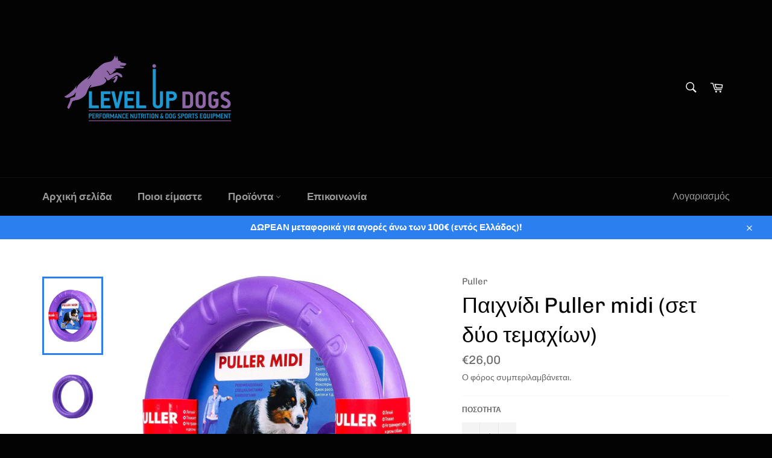

--- FILE ---
content_type: text/html; charset=utf-8
request_url: https://levelupdogs.gr/products/%CF%80%CE%B1%CE%B9%CF%87%CE%BD%CE%AF%CE%B4%CE%B9-puller-midi-%CF%83%CE%B5%CF%84-%CE%B4%CF%8D%CE%BF-%CF%84%CE%B5%CE%BC%CE%B1%CF%87%CE%AF%CF%89%CE%BD
body_size: 22581
content:
<!doctype html>
<html class="no-js" lang="el">
<head>

  <meta charset="utf-8">
  <meta http-equiv="X-UA-Compatible" content="IE=edge,chrome=1">
  <meta name="viewport" content="width=device-width,initial-scale=1">
  <meta name="theme-color" content="#030303">

  
    <link rel="shortcut icon" href="//levelupdogs.gr/cdn/shop/files/LEVEL_UP_DOGS_FINAL_LOGO-2a_32x32.png?v=1636634695" type="image/png">
  

  <link rel="canonical" href="https://levelupdogs.gr/products/%cf%80%ce%b1%ce%b9%cf%87%ce%bd%ce%af%ce%b4%ce%b9-puller-midi-%cf%83%ce%b5%cf%84-%ce%b4%cf%8d%ce%bf-%cf%84%ce%b5%ce%bc%ce%b1%cf%87%ce%af%cf%89%ce%bd">
  <title>
  Παιχνίδι Puller midi (σετ δύο τεμαχίων) &ndash; levelupdogs
  </title>

  
    <meta name="description" content="Εκπαιδευτικό παιχνίδι άσκησης και αλληλεπίδρασης, που επιπλέει. Αποτελείται από μη τοξικό υλικό, είναι ελαφρύ και δεν βλάπτει τα δόντια του σκύλου. Συνιστάται η χρήση δύο κρίκων για ασκήσεις. Διάμετρος: 20 εκατ. Σημείωση: Το συγκεκριμένο παιχνίδι είναι σχεδιασμένο για διαδραστικό παιχνίδι, ανάμεσα στον κηδεμόνα και τον">
  

  <!-- /snippets/social-meta-tags.liquid -->




<meta property="og:site_name" content="levelupdogs">
<meta property="og:url" content="https://levelupdogs.gr/products/%cf%80%ce%b1%ce%b9%cf%87%ce%bd%ce%af%ce%b4%ce%b9-puller-midi-%cf%83%ce%b5%cf%84-%ce%b4%cf%8d%ce%bf-%cf%84%ce%b5%ce%bc%ce%b1%cf%87%ce%af%cf%89%ce%bd">
<meta property="og:title" content="Παιχνίδι Puller midi (σετ δύο τεμαχίων)">
<meta property="og:type" content="product">
<meta property="og:description" content="Εκπαιδευτικό παιχνίδι άσκησης και αλληλεπίδρασης, που επιπλέει. Αποτελείται από μη τοξικό υλικό, είναι ελαφρύ και δεν βλάπτει τα δόντια του σκύλου. Συνιστάται η χρήση δύο κρίκων για ασκήσεις. Διάμετρος: 20 εκατ. Σημείωση: Το συγκεκριμένο παιχνίδι είναι σχεδιασμένο για διαδραστικό παιχνίδι, ανάμεσα στον κηδεμόνα και τον">

  <meta property="og:price:amount" content="26,00">
  <meta property="og:price:currency" content="EUR">

<meta property="og:image" content="http://levelupdogs.gr/cdn/shop/products/930269_1200x1200.jpg?v=1704819584"><meta property="og:image" content="http://levelupdogs.gr/cdn/shop/products/fixedratio_20220803084758_puller_paichnidi_skylou_frisbee_standard_28cm_1200x1200.jpg?v=1704819584"><meta property="og:image" content="http://levelupdogs.gr/cdn/shop/products/fixedratio_20220803084811_715dc16c_1200x1200.jpg?v=1677874234">
<meta property="og:image:secure_url" content="https://levelupdogs.gr/cdn/shop/products/930269_1200x1200.jpg?v=1704819584"><meta property="og:image:secure_url" content="https://levelupdogs.gr/cdn/shop/products/fixedratio_20220803084758_puller_paichnidi_skylou_frisbee_standard_28cm_1200x1200.jpg?v=1704819584"><meta property="og:image:secure_url" content="https://levelupdogs.gr/cdn/shop/products/fixedratio_20220803084811_715dc16c_1200x1200.jpg?v=1677874234">


<meta name="twitter:card" content="summary_large_image">
<meta name="twitter:title" content="Παιχνίδι Puller midi (σετ δύο τεμαχίων)">
<meta name="twitter:description" content="Εκπαιδευτικό παιχνίδι άσκησης και αλληλεπίδρασης, που επιπλέει. Αποτελείται από μη τοξικό υλικό, είναι ελαφρύ και δεν βλάπτει τα δόντια του σκύλου. Συνιστάται η χρήση δύο κρίκων για ασκήσεις. Διάμετρος: 20 εκατ. Σημείωση: Το συγκεκριμένο παιχνίδι είναι σχεδιασμένο για διαδραστικό παιχνίδι, ανάμεσα στον κηδεμόνα και τον">

  <style data-shopify>
  :root {
    --color-body-text: #666;
    --color-body: #fff;
  }
</style>


  <script>
    document.documentElement.className = document.documentElement.className.replace('no-js', 'js');
  </script>

  <link href="//levelupdogs.gr/cdn/shop/t/2/assets/theme.scss.css?v=127182342364573585461762619023" rel="stylesheet" type="text/css" media="all" />

  <script>
    window.theme = window.theme || {};

    theme.strings = {
      stockAvailable: "1 διαθέσιμα",
      addToCart: "Προσθήκη στο καλάθι",
      soldOut: "Εξαντλήθηκε",
      unavailable: "Μη διαθέσιμο",
      noStockAvailable: "Δεν ήταν δυνατή η προσθήκη του αντικειμένου επειδή δεν υπάρχει επαρκές απόθεμα.",
      willNotShipUntil: "Δεν πρόκειται να σταλεί έως τις [date]",
      willBeInStockAfter: "Θα είναι σε απόθεμα μετά τις [date]",
      totalCartDiscount: "Κερδίζετε [savings]",
      addressError: "Σφάλμα κατά την αναζήτηση της συγκεκριμένης διεύθυνσης",
      addressNoResults: "Δεν υπάρχουν αποτελέσματα για αυτήν τη διεύθυνση",
      addressQueryLimit: "Ξεπεράσατε το όριο χρήσης του Google API. Σκεφτείτε το ενδεχόμενο να κάνετε αναβάθμιση σε ένα \u003ca href=\"https:\/\/developers.google.com\/maps\/premium\/usage-limits\"\u003eΠρόγραμμα Premium\u003c\/a\u003e.",
      authError: "Παρουσιάστηκε πρόβλημα κατά τον έλεγχο ταυτότητας του κλειδιού API των Χαρτών Google.",
      slideNumber: "Διαφάνεια [slide_number], τρέχουσα"
    };</script>

  <script src="//levelupdogs.gr/cdn/shop/t/2/assets/lazysizes.min.js?v=56045284683979784691636628291" async="async"></script>

  

  <script src="//levelupdogs.gr/cdn/shop/t/2/assets/vendor.js?v=59352919779726365461636628293" defer="defer"></script>

  
    <script>
      window.theme = window.theme || {};
      theme.moneyFormat = "€{{amount_with_comma_separator}}";
    </script>
  

  <script src="//levelupdogs.gr/cdn/shop/t/2/assets/theme.js?v=171366231195154451781636628292" defer="defer"></script>

  <script>window.performance && window.performance.mark && window.performance.mark('shopify.content_for_header.start');</script><meta id="shopify-digital-wallet" name="shopify-digital-wallet" content="/61101113594/digital_wallets/dialog">
<link rel="alternate" type="application/json+oembed" href="https://levelupdogs.gr/products/%cf%80%ce%b1%ce%b9%cf%87%ce%bd%ce%af%ce%b4%ce%b9-puller-midi-%cf%83%ce%b5%cf%84-%ce%b4%cf%8d%ce%bf-%cf%84%ce%b5%ce%bc%ce%b1%cf%87%ce%af%cf%89%ce%bd.oembed">
<script async="async" src="/checkouts/internal/preloads.js?locale=el-GR"></script>
<script id="shopify-features" type="application/json">{"accessToken":"189cea7b383ca27c50a57560e5385feb","betas":["rich-media-storefront-analytics"],"domain":"levelupdogs.gr","predictiveSearch":true,"shopId":61101113594,"locale":"el"}</script>
<script>var Shopify = Shopify || {};
Shopify.shop = "levelupdogs.myshopify.com";
Shopify.locale = "el";
Shopify.currency = {"active":"EUR","rate":"1.0"};
Shopify.country = "GR";
Shopify.theme = {"name":"Venture","id":128746914042,"schema_name":"Venture","schema_version":"12.6.1","theme_store_id":775,"role":"main"};
Shopify.theme.handle = "null";
Shopify.theme.style = {"id":null,"handle":null};
Shopify.cdnHost = "levelupdogs.gr/cdn";
Shopify.routes = Shopify.routes || {};
Shopify.routes.root = "/";</script>
<script type="module">!function(o){(o.Shopify=o.Shopify||{}).modules=!0}(window);</script>
<script>!function(o){function n(){var o=[];function n(){o.push(Array.prototype.slice.apply(arguments))}return n.q=o,n}var t=o.Shopify=o.Shopify||{};t.loadFeatures=n(),t.autoloadFeatures=n()}(window);</script>
<script id="shop-js-analytics" type="application/json">{"pageType":"product"}</script>
<script defer="defer" async type="module" src="//levelupdogs.gr/cdn/shopifycloud/shop-js/modules/v2/client.init-shop-cart-sync_Bq3aFvS2.el.esm.js"></script>
<script defer="defer" async type="module" src="//levelupdogs.gr/cdn/shopifycloud/shop-js/modules/v2/chunk.common_BVUSwR8e.esm.js"></script>
<script type="module">
  await import("//levelupdogs.gr/cdn/shopifycloud/shop-js/modules/v2/client.init-shop-cart-sync_Bq3aFvS2.el.esm.js");
await import("//levelupdogs.gr/cdn/shopifycloud/shop-js/modules/v2/chunk.common_BVUSwR8e.esm.js");

  window.Shopify.SignInWithShop?.initShopCartSync?.({"fedCMEnabled":true,"windoidEnabled":true});

</script>
<script>(function() {
  var isLoaded = false;
  function asyncLoad() {
    if (isLoaded) return;
    isLoaded = true;
    var urls = ["https:\/\/sdks.automizely.com\/conversions\/v1\/conversions.js?app_connection_id=6be42df0628f4b24bf4fac3e7beed7a3\u0026mapped_org_id=68d9f9050672df9ab48c46a485f77e1b_v1\u0026shop=levelupdogs.myshopify.com","https:\/\/chimpstatic.com\/mcjs-connected\/js\/users\/88fc03cda0a092abe414adb55\/19154b01caaa31868bf519876.js?shop=levelupdogs.myshopify.com"];
    for (var i = 0; i < urls.length; i++) {
      var s = document.createElement('script');
      s.type = 'text/javascript';
      s.async = true;
      s.src = urls[i];
      var x = document.getElementsByTagName('script')[0];
      x.parentNode.insertBefore(s, x);
    }
  };
  if(window.attachEvent) {
    window.attachEvent('onload', asyncLoad);
  } else {
    window.addEventListener('load', asyncLoad, false);
  }
})();</script>
<script id="__st">var __st={"a":61101113594,"offset":7200,"reqid":"a20bc686-45b7-459d-a7a7-cf03f2e47672-1763585916","pageurl":"levelupdogs.gr\/products\/%CF%80%CE%B1%CE%B9%CF%87%CE%BD%CE%AF%CE%B4%CE%B9-puller-midi-%CF%83%CE%B5%CF%84-%CE%B4%CF%8D%CE%BF-%CF%84%CE%B5%CE%BC%CE%B1%CF%87%CE%AF%CF%89%CE%BD","u":"0fb40c88fc43","p":"product","rtyp":"product","rid":7930128498938};</script>
<script>window.ShopifyPaypalV4VisibilityTracking = true;</script>
<script id="captcha-bootstrap">!function(){'use strict';const t='contact',e='account',n='new_comment',o=[[t,t],['blogs',n],['comments',n],[t,'customer']],c=[[e,'customer_login'],[e,'guest_login'],[e,'recover_customer_password'],[e,'create_customer']],r=t=>t.map((([t,e])=>`form[action*='/${t}']:not([data-nocaptcha='true']) input[name='form_type'][value='${e}']`)).join(','),a=t=>()=>t?[...document.querySelectorAll(t)].map((t=>t.form)):[];function s(){const t=[...o],e=r(t);return a(e)}const i='password',u='form_key',d=['recaptcha-v3-token','g-recaptcha-response','h-captcha-response',i],f=()=>{try{return window.sessionStorage}catch{return}},m='__shopify_v',_=t=>t.elements[u];function p(t,e,n=!1){try{const o=window.sessionStorage,c=JSON.parse(o.getItem(e)),{data:r}=function(t){const{data:e,action:n}=t;return t[m]||n?{data:e,action:n}:{data:t,action:n}}(c);for(const[e,n]of Object.entries(r))t.elements[e]&&(t.elements[e].value=n);n&&o.removeItem(e)}catch(o){console.error('form repopulation failed',{error:o})}}const l='form_type',E='cptcha';function T(t){t.dataset[E]=!0}const w=window,h=w.document,L='Shopify',v='ce_forms',y='captcha';let A=!1;((t,e)=>{const n=(g='f06e6c50-85a8-45c8-87d0-21a2b65856fe',I='https://cdn.shopify.com/shopifycloud/storefront-forms-hcaptcha/ce_storefront_forms_captcha_hcaptcha.v1.5.2.iife.js',D={infoText:'Προστατεύεται με το hCaptcha',privacyText:'Απόρρητο',termsText:'Όροι'},(t,e,n)=>{const o=w[L][v],c=o.bindForm;if(c)return c(t,g,e,D).then(n);var r;o.q.push([[t,g,e,D],n]),r=I,A||(h.body.append(Object.assign(h.createElement('script'),{id:'captcha-provider',async:!0,src:r})),A=!0)});var g,I,D;w[L]=w[L]||{},w[L][v]=w[L][v]||{},w[L][v].q=[],w[L][y]=w[L][y]||{},w[L][y].protect=function(t,e){n(t,void 0,e),T(t)},Object.freeze(w[L][y]),function(t,e,n,w,h,L){const[v,y,A,g]=function(t,e,n){const i=e?o:[],u=t?c:[],d=[...i,...u],f=r(d),m=r(i),_=r(d.filter((([t,e])=>n.includes(e))));return[a(f),a(m),a(_),s()]}(w,h,L),I=t=>{const e=t.target;return e instanceof HTMLFormElement?e:e&&e.form},D=t=>v().includes(t);t.addEventListener('submit',(t=>{const e=I(t);if(!e)return;const n=D(e)&&!e.dataset.hcaptchaBound&&!e.dataset.recaptchaBound,o=_(e),c=g().includes(e)&&(!o||!o.value);(n||c)&&t.preventDefault(),c&&!n&&(function(t){try{if(!f())return;!function(t){const e=f();if(!e)return;const n=_(t);if(!n)return;const o=n.value;o&&e.removeItem(o)}(t);const e=Array.from(Array(32),(()=>Math.random().toString(36)[2])).join('');!function(t,e){_(t)||t.append(Object.assign(document.createElement('input'),{type:'hidden',name:u})),t.elements[u].value=e}(t,e),function(t,e){const n=f();if(!n)return;const o=[...t.querySelectorAll(`input[type='${i}']`)].map((({name:t})=>t)),c=[...d,...o],r={};for(const[a,s]of new FormData(t).entries())c.includes(a)||(r[a]=s);n.setItem(e,JSON.stringify({[m]:1,action:t.action,data:r}))}(t,e)}catch(e){console.error('failed to persist form',e)}}(e),e.submit())}));const S=(t,e)=>{t&&!t.dataset[E]&&(n(t,e.some((e=>e===t))),T(t))};for(const o of['focusin','change'])t.addEventListener(o,(t=>{const e=I(t);D(e)&&S(e,y())}));const B=e.get('form_key'),M=e.get(l),P=B&&M;t.addEventListener('DOMContentLoaded',(()=>{const t=y();if(P)for(const e of t)e.elements[l].value===M&&p(e,B);[...new Set([...A(),...v().filter((t=>'true'===t.dataset.shopifyCaptcha))])].forEach((e=>S(e,t)))}))}(h,new URLSearchParams(w.location.search),n,t,e,['guest_login'])})(!0,!0)}();</script>
<script integrity="sha256-52AcMU7V7pcBOXWImdc/TAGTFKeNjmkeM1Pvks/DTgc=" data-source-attribution="shopify.loadfeatures" defer="defer" src="//levelupdogs.gr/cdn/shopifycloud/storefront/assets/storefront/load_feature-81c60534.js" crossorigin="anonymous"></script>
<script data-source-attribution="shopify.dynamic_checkout.dynamic.init">var Shopify=Shopify||{};Shopify.PaymentButton=Shopify.PaymentButton||{isStorefrontPortableWallets:!0,init:function(){window.Shopify.PaymentButton.init=function(){};var t=document.createElement("script");t.src="https://levelupdogs.gr/cdn/shopifycloud/portable-wallets/latest/portable-wallets.el.js",t.type="module",document.head.appendChild(t)}};
</script>
<script data-source-attribution="shopify.dynamic_checkout.buyer_consent">
  function portableWalletsHideBuyerConsent(e){var t=document.getElementById("shopify-buyer-consent"),n=document.getElementById("shopify-subscription-policy-button");t&&n&&(t.classList.add("hidden"),t.setAttribute("aria-hidden","true"),n.removeEventListener("click",e))}function portableWalletsShowBuyerConsent(e){var t=document.getElementById("shopify-buyer-consent"),n=document.getElementById("shopify-subscription-policy-button");t&&n&&(t.classList.remove("hidden"),t.removeAttribute("aria-hidden"),n.addEventListener("click",e))}window.Shopify?.PaymentButton&&(window.Shopify.PaymentButton.hideBuyerConsent=portableWalletsHideBuyerConsent,window.Shopify.PaymentButton.showBuyerConsent=portableWalletsShowBuyerConsent);
</script>
<script>
  function portableWalletsCleanup(e){e&&e.src&&console.error("Failed to load portable wallets script "+e.src);var t=document.querySelectorAll("shopify-accelerated-checkout .shopify-payment-button__skeleton, shopify-accelerated-checkout-cart .wallet-cart-button__skeleton"),e=document.getElementById("shopify-buyer-consent");for(let e=0;e<t.length;e++)t[e].remove();e&&e.remove()}function portableWalletsNotLoadedAsModule(e){e instanceof ErrorEvent&&"string"==typeof e.message&&e.message.includes("import.meta")&&"string"==typeof e.filename&&e.filename.includes("portable-wallets")&&(window.removeEventListener("error",portableWalletsNotLoadedAsModule),window.Shopify.PaymentButton.failedToLoad=e,"loading"===document.readyState?document.addEventListener("DOMContentLoaded",window.Shopify.PaymentButton.init):window.Shopify.PaymentButton.init())}window.addEventListener("error",portableWalletsNotLoadedAsModule);
</script>

<script type="module" src="https://levelupdogs.gr/cdn/shopifycloud/portable-wallets/latest/portable-wallets.el.js" onError="portableWalletsCleanup(this)" crossorigin="anonymous"></script>
<script nomodule>
  document.addEventListener("DOMContentLoaded", portableWalletsCleanup);
</script>

<link id="shopify-accelerated-checkout-styles" rel="stylesheet" media="screen" href="https://levelupdogs.gr/cdn/shopifycloud/portable-wallets/latest/accelerated-checkout-backwards-compat.css" crossorigin="anonymous">
<style id="shopify-accelerated-checkout-cart">
        #shopify-buyer-consent {
  margin-top: 1em;
  display: inline-block;
  width: 100%;
}

#shopify-buyer-consent.hidden {
  display: none;
}

#shopify-subscription-policy-button {
  background: none;
  border: none;
  padding: 0;
  text-decoration: underline;
  font-size: inherit;
  cursor: pointer;
}

#shopify-subscription-policy-button::before {
  box-shadow: none;
}

      </style>

<script>window.performance && window.performance.mark && window.performance.mark('shopify.content_for_header.end');</script>
<!-- BEGIN app block: shopify://apps/releasit-cod-fee-otp-verify/blocks/app-embed/019a066b-bc34-792e-8460-8aae1d0bdf53 --><!-- BEGIN app snippet: vite-tag -->


<!-- END app snippet --><!-- BEGIN app snippet: vite-tag -->


  <script src="https://cdn.shopify.com/extensions/019a10ae-d62a-7d66-b2f7-70d08907cb0f/cod-fee-shopify-configs-99/assets/main-BSHYZzS0.js" type="module" crossorigin="anonymous"></script>
  <link href="//cdn.shopify.com/extensions/019a10ae-d62a-7d66-b2f7-70d08907cb0f/cod-fee-shopify-configs-99/assets/main-B-pLCyLN.css" rel="stylesheet" type="text/css" media="all" />

<!-- END app snippet -->
<!-- BEGIN app snippet: theme-app-extension --><script>
  const otpVerification = null;
  // Merge autoSuspended into computed isEnabled on the client to avoid showing the modal
  const cfg = Object(otpVerification || {});
  if (typeof cfg.isEnabled === 'boolean' && typeof cfg.autoSuspended === 'boolean') {
    cfg.isEnabled = cfg.isEnabled && !cfg.autoSuspended;
  }
  window.RSI_OTP_GATE = cfg;
  window.RSI_OTP_GATE.version = "1.0.0";
  window.RSI_OTP_GATE.theme = {
    buttonColor: "#000000",
    buttonTextColor: "#ffffff",
    modalShadow: "0 10px 30px rgba(0, 0, 0, 0.15)",
    modalBorder: "none"
  };
  // Provide a hook for backend wiring in future without redeploying theme
  // window.RSI_OTP_GATE.appProxyPrefix = "/apps/cod-fee";
</script>



<div id="_rsi-cod-fee-hook"></div>

<!-- END app snippet -->


<!-- END app block --><link href="https://monorail-edge.shopifysvc.com" rel="dns-prefetch">
<script>(function(){if ("sendBeacon" in navigator && "performance" in window) {try {var session_token_from_headers = performance.getEntriesByType('navigation')[0].serverTiming.find(x => x.name == '_s').description;} catch {var session_token_from_headers = undefined;}var session_cookie_matches = document.cookie.match(/_shopify_s=([^;]*)/);var session_token_from_cookie = session_cookie_matches && session_cookie_matches.length === 2 ? session_cookie_matches[1] : "";var session_token = session_token_from_headers || session_token_from_cookie || "";function handle_abandonment_event(e) {var entries = performance.getEntries().filter(function(entry) {return /monorail-edge.shopifysvc.com/.test(entry.name);});if (!window.abandonment_tracked && entries.length === 0) {window.abandonment_tracked = true;var currentMs = Date.now();var navigation_start = performance.timing.navigationStart;var payload = {shop_id: 61101113594,url: window.location.href,navigation_start,duration: currentMs - navigation_start,session_token,page_type: "product"};window.navigator.sendBeacon("https://monorail-edge.shopifysvc.com/v1/produce", JSON.stringify({schema_id: "online_store_buyer_site_abandonment/1.1",payload: payload,metadata: {event_created_at_ms: currentMs,event_sent_at_ms: currentMs}}));}}window.addEventListener('pagehide', handle_abandonment_event);}}());</script>
<script id="web-pixels-manager-setup">(function e(e,d,r,n,o){if(void 0===o&&(o={}),!Boolean(null===(a=null===(i=window.Shopify)||void 0===i?void 0:i.analytics)||void 0===a?void 0:a.replayQueue)){var i,a;window.Shopify=window.Shopify||{};var t=window.Shopify;t.analytics=t.analytics||{};var s=t.analytics;s.replayQueue=[],s.publish=function(e,d,r){return s.replayQueue.push([e,d,r]),!0};try{self.performance.mark("wpm:start")}catch(e){}var l=function(){var e={modern:/Edge?\/(1{2}[4-9]|1[2-9]\d|[2-9]\d{2}|\d{4,})\.\d+(\.\d+|)|Firefox\/(1{2}[4-9]|1[2-9]\d|[2-9]\d{2}|\d{4,})\.\d+(\.\d+|)|Chrom(ium|e)\/(9{2}|\d{3,})\.\d+(\.\d+|)|(Maci|X1{2}).+ Version\/(15\.\d+|(1[6-9]|[2-9]\d|\d{3,})\.\d+)([,.]\d+|)( \(\w+\)|)( Mobile\/\w+|) Safari\/|Chrome.+OPR\/(9{2}|\d{3,})\.\d+\.\d+|(CPU[ +]OS|iPhone[ +]OS|CPU[ +]iPhone|CPU IPhone OS|CPU iPad OS)[ +]+(15[._]\d+|(1[6-9]|[2-9]\d|\d{3,})[._]\d+)([._]\d+|)|Android:?[ /-](13[3-9]|1[4-9]\d|[2-9]\d{2}|\d{4,})(\.\d+|)(\.\d+|)|Android.+Firefox\/(13[5-9]|1[4-9]\d|[2-9]\d{2}|\d{4,})\.\d+(\.\d+|)|Android.+Chrom(ium|e)\/(13[3-9]|1[4-9]\d|[2-9]\d{2}|\d{4,})\.\d+(\.\d+|)|SamsungBrowser\/([2-9]\d|\d{3,})\.\d+/,legacy:/Edge?\/(1[6-9]|[2-9]\d|\d{3,})\.\d+(\.\d+|)|Firefox\/(5[4-9]|[6-9]\d|\d{3,})\.\d+(\.\d+|)|Chrom(ium|e)\/(5[1-9]|[6-9]\d|\d{3,})\.\d+(\.\d+|)([\d.]+$|.*Safari\/(?![\d.]+ Edge\/[\d.]+$))|(Maci|X1{2}).+ Version\/(10\.\d+|(1[1-9]|[2-9]\d|\d{3,})\.\d+)([,.]\d+|)( \(\w+\)|)( Mobile\/\w+|) Safari\/|Chrome.+OPR\/(3[89]|[4-9]\d|\d{3,})\.\d+\.\d+|(CPU[ +]OS|iPhone[ +]OS|CPU[ +]iPhone|CPU IPhone OS|CPU iPad OS)[ +]+(10[._]\d+|(1[1-9]|[2-9]\d|\d{3,})[._]\d+)([._]\d+|)|Android:?[ /-](13[3-9]|1[4-9]\d|[2-9]\d{2}|\d{4,})(\.\d+|)(\.\d+|)|Mobile Safari.+OPR\/([89]\d|\d{3,})\.\d+\.\d+|Android.+Firefox\/(13[5-9]|1[4-9]\d|[2-9]\d{2}|\d{4,})\.\d+(\.\d+|)|Android.+Chrom(ium|e)\/(13[3-9]|1[4-9]\d|[2-9]\d{2}|\d{4,})\.\d+(\.\d+|)|Android.+(UC? ?Browser|UCWEB|U3)[ /]?(15\.([5-9]|\d{2,})|(1[6-9]|[2-9]\d|\d{3,})\.\d+)\.\d+|SamsungBrowser\/(5\.\d+|([6-9]|\d{2,})\.\d+)|Android.+MQ{2}Browser\/(14(\.(9|\d{2,})|)|(1[5-9]|[2-9]\d|\d{3,})(\.\d+|))(\.\d+|)|K[Aa][Ii]OS\/(3\.\d+|([4-9]|\d{2,})\.\d+)(\.\d+|)/},d=e.modern,r=e.legacy,n=navigator.userAgent;return n.match(d)?"modern":n.match(r)?"legacy":"unknown"}(),u="modern"===l?"modern":"legacy",c=(null!=n?n:{modern:"",legacy:""})[u],f=function(e){return[e.baseUrl,"/wpm","/b",e.hashVersion,"modern"===e.buildTarget?"m":"l",".js"].join("")}({baseUrl:d,hashVersion:r,buildTarget:u}),m=function(e){var d=e.version,r=e.bundleTarget,n=e.surface,o=e.pageUrl,i=e.monorailEndpoint;return{emit:function(e){var a=e.status,t=e.errorMsg,s=(new Date).getTime(),l=JSON.stringify({metadata:{event_sent_at_ms:s},events:[{schema_id:"web_pixels_manager_load/3.1",payload:{version:d,bundle_target:r,page_url:o,status:a,surface:n,error_msg:t},metadata:{event_created_at_ms:s}}]});if(!i)return console&&console.warn&&console.warn("[Web Pixels Manager] No Monorail endpoint provided, skipping logging."),!1;try{return self.navigator.sendBeacon.bind(self.navigator)(i,l)}catch(e){}var u=new XMLHttpRequest;try{return u.open("POST",i,!0),u.setRequestHeader("Content-Type","text/plain"),u.send(l),!0}catch(e){return console&&console.warn&&console.warn("[Web Pixels Manager] Got an unhandled error while logging to Monorail."),!1}}}}({version:r,bundleTarget:l,surface:e.surface,pageUrl:self.location.href,monorailEndpoint:e.monorailEndpoint});try{o.browserTarget=l,function(e){var d=e.src,r=e.async,n=void 0===r||r,o=e.onload,i=e.onerror,a=e.sri,t=e.scriptDataAttributes,s=void 0===t?{}:t,l=document.createElement("script"),u=document.querySelector("head"),c=document.querySelector("body");if(l.async=n,l.src=d,a&&(l.integrity=a,l.crossOrigin="anonymous"),s)for(var f in s)if(Object.prototype.hasOwnProperty.call(s,f))try{l.dataset[f]=s[f]}catch(e){}if(o&&l.addEventListener("load",o),i&&l.addEventListener("error",i),u)u.appendChild(l);else{if(!c)throw new Error("Did not find a head or body element to append the script");c.appendChild(l)}}({src:f,async:!0,onload:function(){if(!function(){var e,d;return Boolean(null===(d=null===(e=window.Shopify)||void 0===e?void 0:e.analytics)||void 0===d?void 0:d.initialized)}()){var d=window.webPixelsManager.init(e)||void 0;if(d){var r=window.Shopify.analytics;r.replayQueue.forEach((function(e){var r=e[0],n=e[1],o=e[2];d.publishCustomEvent(r,n,o)})),r.replayQueue=[],r.publish=d.publishCustomEvent,r.visitor=d.visitor,r.initialized=!0}}},onerror:function(){return m.emit({status:"failed",errorMsg:"".concat(f," has failed to load")})},sri:function(e){var d=/^sha384-[A-Za-z0-9+/=]+$/;return"string"==typeof e&&d.test(e)}(c)?c:"",scriptDataAttributes:o}),m.emit({status:"loading"})}catch(e){m.emit({status:"failed",errorMsg:(null==e?void 0:e.message)||"Unknown error"})}}})({shopId: 61101113594,storefrontBaseUrl: "https://levelupdogs.gr",extensionsBaseUrl: "https://extensions.shopifycdn.com/cdn/shopifycloud/web-pixels-manager",monorailEndpoint: "https://monorail-edge.shopifysvc.com/unstable/produce_batch",surface: "storefront-renderer",enabledBetaFlags: ["2dca8a86"],webPixelsConfigList: [{"id":"2036269381","configuration":"{\"hashed_organization_id\":\"68d9f9050672df9ab48c46a485f77e1b_v1\",\"app_key\":\"levelupdogs\",\"allow_collect_personal_data\":\"true\"}","eventPayloadVersion":"v1","runtimeContext":"STRICT","scriptVersion":"6f6660f15c595d517f203f6e1abcb171","type":"APP","apiClientId":2814809,"privacyPurposes":["ANALYTICS","MARKETING","SALE_OF_DATA"],"dataSharingAdjustments":{"protectedCustomerApprovalScopes":["read_customer_address","read_customer_email","read_customer_name","read_customer_personal_data","read_customer_phone"]}},{"id":"shopify-app-pixel","configuration":"{}","eventPayloadVersion":"v1","runtimeContext":"STRICT","scriptVersion":"0450","apiClientId":"shopify-pixel","type":"APP","privacyPurposes":["ANALYTICS","MARKETING"]},{"id":"shopify-custom-pixel","eventPayloadVersion":"v1","runtimeContext":"LAX","scriptVersion":"0450","apiClientId":"shopify-pixel","type":"CUSTOM","privacyPurposes":["ANALYTICS","MARKETING"]}],isMerchantRequest: false,initData: {"shop":{"name":"levelupdogs","paymentSettings":{"currencyCode":"EUR"},"myshopifyDomain":"levelupdogs.myshopify.com","countryCode":"GR","storefrontUrl":"https:\/\/levelupdogs.gr"},"customer":null,"cart":null,"checkout":null,"productVariants":[{"price":{"amount":26.0,"currencyCode":"EUR"},"product":{"title":"Παιχνίδι Puller midi (σετ δύο τεμαχίων)","vendor":"Puller","id":"7930128498938","untranslatedTitle":"Παιχνίδι Puller midi (σετ δύο τεμαχίων)","url":"\/products\/%CF%80%CE%B1%CE%B9%CF%87%CE%BD%CE%AF%CE%B4%CE%B9-puller-midi-%CF%83%CE%B5%CF%84-%CE%B4%CF%8D%CE%BF-%CF%84%CE%B5%CE%BC%CE%B1%CF%87%CE%AF%CF%89%CE%BD","type":""},"id":"44043944100090","image":{"src":"\/\/levelupdogs.gr\/cdn\/shop\/products\/930269.jpg?v=1704819584"},"sku":"","title":"Default Title","untranslatedTitle":"Default Title"}],"purchasingCompany":null},},"https://levelupdogs.gr/cdn","ae1676cfwd2530674p4253c800m34e853cb",{"modern":"","legacy":""},{"shopId":"61101113594","storefrontBaseUrl":"https:\/\/levelupdogs.gr","extensionBaseUrl":"https:\/\/extensions.shopifycdn.com\/cdn\/shopifycloud\/web-pixels-manager","surface":"storefront-renderer","enabledBetaFlags":"[\"2dca8a86\"]","isMerchantRequest":"false","hashVersion":"ae1676cfwd2530674p4253c800m34e853cb","publish":"custom","events":"[[\"page_viewed\",{}],[\"product_viewed\",{\"productVariant\":{\"price\":{\"amount\":26.0,\"currencyCode\":\"EUR\"},\"product\":{\"title\":\"Παιχνίδι Puller midi (σετ δύο τεμαχίων)\",\"vendor\":\"Puller\",\"id\":\"7930128498938\",\"untranslatedTitle\":\"Παιχνίδι Puller midi (σετ δύο τεμαχίων)\",\"url\":\"\/products\/%CF%80%CE%B1%CE%B9%CF%87%CE%BD%CE%AF%CE%B4%CE%B9-puller-midi-%CF%83%CE%B5%CF%84-%CE%B4%CF%8D%CE%BF-%CF%84%CE%B5%CE%BC%CE%B1%CF%87%CE%AF%CF%89%CE%BD\",\"type\":\"\"},\"id\":\"44043944100090\",\"image\":{\"src\":\"\/\/levelupdogs.gr\/cdn\/shop\/products\/930269.jpg?v=1704819584\"},\"sku\":\"\",\"title\":\"Default Title\",\"untranslatedTitle\":\"Default Title\"}}]]"});</script><script>
  window.ShopifyAnalytics = window.ShopifyAnalytics || {};
  window.ShopifyAnalytics.meta = window.ShopifyAnalytics.meta || {};
  window.ShopifyAnalytics.meta.currency = 'EUR';
  var meta = {"product":{"id":7930128498938,"gid":"gid:\/\/shopify\/Product\/7930128498938","vendor":"Puller","type":"","variants":[{"id":44043944100090,"price":2600,"name":"Παιχνίδι Puller midi (σετ δύο τεμαχίων)","public_title":null,"sku":""}],"remote":false},"page":{"pageType":"product","resourceType":"product","resourceId":7930128498938}};
  for (var attr in meta) {
    window.ShopifyAnalytics.meta[attr] = meta[attr];
  }
</script>
<script class="analytics">
  (function () {
    var customDocumentWrite = function(content) {
      var jquery = null;

      if (window.jQuery) {
        jquery = window.jQuery;
      } else if (window.Checkout && window.Checkout.$) {
        jquery = window.Checkout.$;
      }

      if (jquery) {
        jquery('body').append(content);
      }
    };

    var hasLoggedConversion = function(token) {
      if (token) {
        return document.cookie.indexOf('loggedConversion=' + token) !== -1;
      }
      return false;
    }

    var setCookieIfConversion = function(token) {
      if (token) {
        var twoMonthsFromNow = new Date(Date.now());
        twoMonthsFromNow.setMonth(twoMonthsFromNow.getMonth() + 2);

        document.cookie = 'loggedConversion=' + token + '; expires=' + twoMonthsFromNow;
      }
    }

    var trekkie = window.ShopifyAnalytics.lib = window.trekkie = window.trekkie || [];
    if (trekkie.integrations) {
      return;
    }
    trekkie.methods = [
      'identify',
      'page',
      'ready',
      'track',
      'trackForm',
      'trackLink'
    ];
    trekkie.factory = function(method) {
      return function() {
        var args = Array.prototype.slice.call(arguments);
        args.unshift(method);
        trekkie.push(args);
        return trekkie;
      };
    };
    for (var i = 0; i < trekkie.methods.length; i++) {
      var key = trekkie.methods[i];
      trekkie[key] = trekkie.factory(key);
    }
    trekkie.load = function(config) {
      trekkie.config = config || {};
      trekkie.config.initialDocumentCookie = document.cookie;
      var first = document.getElementsByTagName('script')[0];
      var script = document.createElement('script');
      script.type = 'text/javascript';
      script.onerror = function(e) {
        var scriptFallback = document.createElement('script');
        scriptFallback.type = 'text/javascript';
        scriptFallback.onerror = function(error) {
                var Monorail = {
      produce: function produce(monorailDomain, schemaId, payload) {
        var currentMs = new Date().getTime();
        var event = {
          schema_id: schemaId,
          payload: payload,
          metadata: {
            event_created_at_ms: currentMs,
            event_sent_at_ms: currentMs
          }
        };
        return Monorail.sendRequest("https://" + monorailDomain + "/v1/produce", JSON.stringify(event));
      },
      sendRequest: function sendRequest(endpointUrl, payload) {
        // Try the sendBeacon API
        if (window && window.navigator && typeof window.navigator.sendBeacon === 'function' && typeof window.Blob === 'function' && !Monorail.isIos12()) {
          var blobData = new window.Blob([payload], {
            type: 'text/plain'
          });

          if (window.navigator.sendBeacon(endpointUrl, blobData)) {
            return true;
          } // sendBeacon was not successful

        } // XHR beacon

        var xhr = new XMLHttpRequest();

        try {
          xhr.open('POST', endpointUrl);
          xhr.setRequestHeader('Content-Type', 'text/plain');
          xhr.send(payload);
        } catch (e) {
          console.log(e);
        }

        return false;
      },
      isIos12: function isIos12() {
        return window.navigator.userAgent.lastIndexOf('iPhone; CPU iPhone OS 12_') !== -1 || window.navigator.userAgent.lastIndexOf('iPad; CPU OS 12_') !== -1;
      }
    };
    Monorail.produce('monorail-edge.shopifysvc.com',
      'trekkie_storefront_load_errors/1.1',
      {shop_id: 61101113594,
      theme_id: 128746914042,
      app_name: "storefront",
      context_url: window.location.href,
      source_url: "//levelupdogs.gr/cdn/s/trekkie.storefront.308893168db1679b4a9f8a086857af995740364f.min.js"});

        };
        scriptFallback.async = true;
        scriptFallback.src = '//levelupdogs.gr/cdn/s/trekkie.storefront.308893168db1679b4a9f8a086857af995740364f.min.js';
        first.parentNode.insertBefore(scriptFallback, first);
      };
      script.async = true;
      script.src = '//levelupdogs.gr/cdn/s/trekkie.storefront.308893168db1679b4a9f8a086857af995740364f.min.js';
      first.parentNode.insertBefore(script, first);
    };
    trekkie.load(
      {"Trekkie":{"appName":"storefront","development":false,"defaultAttributes":{"shopId":61101113594,"isMerchantRequest":null,"themeId":128746914042,"themeCityHash":"11702127345138164700","contentLanguage":"el","currency":"EUR","eventMetadataId":"d9f1a5f9-946e-4f94-a093-075f87bb4475"},"isServerSideCookieWritingEnabled":true,"monorailRegion":"shop_domain","enabledBetaFlags":["f0df213a"]},"Session Attribution":{},"S2S":{"facebookCapiEnabled":false,"source":"trekkie-storefront-renderer","apiClientId":580111}}
    );

    var loaded = false;
    trekkie.ready(function() {
      if (loaded) return;
      loaded = true;

      window.ShopifyAnalytics.lib = window.trekkie;

      var originalDocumentWrite = document.write;
      document.write = customDocumentWrite;
      try { window.ShopifyAnalytics.merchantGoogleAnalytics.call(this); } catch(error) {};
      document.write = originalDocumentWrite;

      window.ShopifyAnalytics.lib.page(null,{"pageType":"product","resourceType":"product","resourceId":7930128498938,"shopifyEmitted":true});

      var match = window.location.pathname.match(/checkouts\/(.+)\/(thank_you|post_purchase)/)
      var token = match? match[1]: undefined;
      if (!hasLoggedConversion(token)) {
        setCookieIfConversion(token);
        window.ShopifyAnalytics.lib.track("Viewed Product",{"currency":"EUR","variantId":44043944100090,"productId":7930128498938,"productGid":"gid:\/\/shopify\/Product\/7930128498938","name":"Παιχνίδι Puller midi (σετ δύο τεμαχίων)","price":"26.00","sku":"","brand":"Puller","variant":null,"category":"","nonInteraction":true,"remote":false},undefined,undefined,{"shopifyEmitted":true});
      window.ShopifyAnalytics.lib.track("monorail:\/\/trekkie_storefront_viewed_product\/1.1",{"currency":"EUR","variantId":44043944100090,"productId":7930128498938,"productGid":"gid:\/\/shopify\/Product\/7930128498938","name":"Παιχνίδι Puller midi (σετ δύο τεμαχίων)","price":"26.00","sku":"","brand":"Puller","variant":null,"category":"","nonInteraction":true,"remote":false,"referer":"https:\/\/levelupdogs.gr\/products\/%CF%80%CE%B1%CE%B9%CF%87%CE%BD%CE%AF%CE%B4%CE%B9-puller-midi-%CF%83%CE%B5%CF%84-%CE%B4%CF%8D%CE%BF-%CF%84%CE%B5%CE%BC%CE%B1%CF%87%CE%AF%CF%89%CE%BD"});
      }
    });


        var eventsListenerScript = document.createElement('script');
        eventsListenerScript.async = true;
        eventsListenerScript.src = "//levelupdogs.gr/cdn/shopifycloud/storefront/assets/shop_events_listener-3da45d37.js";
        document.getElementsByTagName('head')[0].appendChild(eventsListenerScript);

})();</script>
<script
  defer
  src="https://levelupdogs.gr/cdn/shopifycloud/perf-kit/shopify-perf-kit-2.1.2.min.js"
  data-application="storefront-renderer"
  data-shop-id="61101113594"
  data-render-region="gcp-us-east1"
  data-page-type="product"
  data-theme-instance-id="128746914042"
  data-theme-name="Venture"
  data-theme-version="12.6.1"
  data-monorail-region="shop_domain"
  data-resource-timing-sampling-rate="10"
  data-shs="true"
  data-shs-beacon="true"
  data-shs-export-with-fetch="true"
  data-shs-logs-sample-rate="1"
></script>
</head>

<body class="template-product" >

  <a class="in-page-link visually-hidden skip-link" href="#MainContent">
    Απευθείας μετάβαση στο περιεχόμενο
  </a>

  <div id="shopify-section-header" class="shopify-section"><style>
.site-header__logo img {
  max-width: 350px;
}
</style>

<div id="NavDrawer" class="drawer drawer--left">
  <div class="drawer__inner">
    <form action="/search" method="get" class="drawer__search" role="search">
      <input type="search" name="q" placeholder="Αναζήτηση" aria-label="Αναζήτηση" class="drawer__search-input">

      <button type="submit" class="text-link drawer__search-submit">
        <svg aria-hidden="true" focusable="false" role="presentation" class="icon icon-search" viewBox="0 0 32 32"><path fill="#444" d="M21.839 18.771a10.012 10.012 0 0 0 1.57-5.39c0-5.548-4.493-10.048-10.034-10.048-5.548 0-10.041 4.499-10.041 10.048s4.493 10.048 10.034 10.048c2.012 0 3.886-.594 5.456-1.61l.455-.317 7.165 7.165 2.223-2.263-7.158-7.165.33-.468zM18.995 7.767c1.498 1.498 2.322 3.49 2.322 5.608s-.825 4.11-2.322 5.608c-1.498 1.498-3.49 2.322-5.608 2.322s-4.11-.825-5.608-2.322c-1.498-1.498-2.322-3.49-2.322-5.608s.825-4.11 2.322-5.608c1.498-1.498 3.49-2.322 5.608-2.322s4.11.825 5.608 2.322z"/></svg>
        <span class="icon__fallback-text">Αναζήτηση</span>
      </button>
    </form>
    <ul class="drawer__nav">
      
        

        
          <li class="drawer__nav-item">
            <a href="/"
              class="drawer__nav-link drawer__nav-link--top-level"
              
            >
              Αρχική σελίδα
            </a>
          </li>
        
      
        

        
          <li class="drawer__nav-item">
            <a href="/pages/%CF%80%CE%BF%CE%B9%CE%BF%CE%B9-%CE%B5%CE%AF%CE%BC%CE%B1%CF%83%CF%84%CE%B5"
              class="drawer__nav-link drawer__nav-link--top-level"
              
            >
              Ποιοι είμαστε
            </a>
          </li>
        
      
        

        
          <li class="drawer__nav-item">
            <div class="drawer__nav-has-sublist">
              <a href="/collections/all"
                class="drawer__nav-link drawer__nav-link--top-level drawer__nav-link--split"
                id="DrawerLabel-προϊόντα"
                
              >
                Προϊόντα
              </a>
              <button type="button" aria-controls="DrawerLinklist-προϊόντα" class="text-link drawer__nav-toggle-btn drawer__meganav-toggle" aria-label="Προϊόντα Μενού" aria-expanded="false">
                <span class="drawer__nav-toggle--open">
                  <svg aria-hidden="true" focusable="false" role="presentation" class="icon icon-plus" viewBox="0 0 22 21"><path d="M12 11.5h9.5v-2H12V0h-2v9.5H.5v2H10V21h2v-9.5z" fill="#000" fill-rule="evenodd"/></svg>
                </span>
                <span class="drawer__nav-toggle--close">
                  <svg aria-hidden="true" focusable="false" role="presentation" class="icon icon--wide icon-minus" viewBox="0 0 22 3"><path fill="#000" d="M21.5.5v2H.5v-2z" fill-rule="evenodd"/></svg>
                </span>
              </button>
            </div>

            <div class="meganav meganav--drawer" id="DrawerLinklist-προϊόντα" aria-labelledby="DrawerLabel-προϊόντα" role="navigation">
              <ul class="meganav__nav">
                <div class="grid grid--no-gutters meganav__scroller meganav__scroller--has-list">
  <div class="grid__item meganav__list">
    
      <li class="drawer__nav-item">
        
          

          <div class="drawer__nav-has-sublist">
            <a href="/collections/%CE%B5%CE%BA%CF%80%CE%B1%CE%B9%CE%B4%CE%B5%CF%85%CF%84%CE%B9%CE%BA%CF%8C%CF%82-%CE%B5%CE%BE%CE%BF%CF%80%CE%BB%CE%B9%CF%83%CE%BC%CF%8C%CF%82" 
              class="meganav__link drawer__nav-link drawer__nav-link--split" 
              id="DrawerLabel-εκπαιδευτικός-εξοπλισμός"
              
            >
              Εκπαιδευτικός εξοπλισμός
            </a>
            <button type="button" aria-controls="DrawerLinklist-εκπαιδευτικός-εξοπλισμός" class="text-link drawer__nav-toggle-btn drawer__nav-toggle-btn--small drawer__meganav-toggle" aria-label="Προϊόντα Μενού" aria-expanded="false">
              <span class="drawer__nav-toggle--open">
                <svg aria-hidden="true" focusable="false" role="presentation" class="icon icon-plus" viewBox="0 0 22 21"><path d="M12 11.5h9.5v-2H12V0h-2v9.5H.5v2H10V21h2v-9.5z" fill="#000" fill-rule="evenodd"/></svg>
              </span>
              <span class="drawer__nav-toggle--close">
                <svg aria-hidden="true" focusable="false" role="presentation" class="icon icon--wide icon-minus" viewBox="0 0 22 3"><path fill="#000" d="M21.5.5v2H.5v-2z" fill-rule="evenodd"/></svg>
              </span>
            </button>
          </div>

          <div class="meganav meganav--drawer" id="DrawerLinklist-εκπαιδευτικός-εξοπλισμός" aria-labelledby="DrawerLabel-εκπαιδευτικός-εξοπλισμός" role="navigation">
            <ul class="meganav__nav meganav__nav--third-level">
              
                <li>
                  <a href="/collections/%CE%B9%CF%87%CE%BD%CE%B7%CE%BB%CE%B1%CF%83%CE%AF%CE%B1" class="meganav__link">
                    Ιχνηλασία
                  </a>
                </li>
              
                <li>
                  <a href="/collections/%CF%85%CF%80%CE%B1%CE%BA%CE%BF%CE%AE" class="meganav__link">
                    Υπακοή
                  </a>
                </li>
              
                <li>
                  <a href="/collections/%CF%80%CF%81%CE%BF%CF%83%CF%84%CE%B1%CF%83%CE%AF%CE%B1" class="meganav__link">
                    Προστασία
                  </a>
                </li>
              
                <li>
                  <a href="/collections/%CE%B1%CE%BB%CF%85%CF%83%CE%B9%CE%B4%CE%AC%CE%BA%CE%B9%CE%B1" class="meganav__link">
                    Αλυσιδάκια
                  </a>
                </li>
              
            </ul>
          </div>
        
      </li>
    
      <li class="drawer__nav-item">
        
          

          <div class="drawer__nav-has-sublist">
            <a href="/collections/%CE%BF%CE%B4%CE%B7%CE%B3%CE%BF%CE%AF-%CF%80%CE%B5%CF%81%CE%B9%CE%BB%CE%B1%CE%AF%CE%BC%CE%B9%CE%B1-%CF%83%CF%84%CE%B7%CE%B8%CF%8C%CE%BB%CE%BF%CF%85%CF%81%CE%B1" 
              class="meganav__link drawer__nav-link drawer__nav-link--split" 
              id="DrawerLabel-οδηγοί-περιλαίμια-στηθόλουρα"
              
            >
              Οδηγοί, περιλαίμια &amp; στηθόλουρα
            </a>
            <button type="button" aria-controls="DrawerLinklist-οδηγοί-περιλαίμια-στηθόλουρα" class="text-link drawer__nav-toggle-btn drawer__nav-toggle-btn--small drawer__meganav-toggle" aria-label="Προϊόντα Μενού" aria-expanded="false">
              <span class="drawer__nav-toggle--open">
                <svg aria-hidden="true" focusable="false" role="presentation" class="icon icon-plus" viewBox="0 0 22 21"><path d="M12 11.5h9.5v-2H12V0h-2v9.5H.5v2H10V21h2v-9.5z" fill="#000" fill-rule="evenodd"/></svg>
              </span>
              <span class="drawer__nav-toggle--close">
                <svg aria-hidden="true" focusable="false" role="presentation" class="icon icon--wide icon-minus" viewBox="0 0 22 3"><path fill="#000" d="M21.5.5v2H.5v-2z" fill-rule="evenodd"/></svg>
              </span>
            </button>
          </div>

          <div class="meganav meganav--drawer" id="DrawerLinklist-οδηγοί-περιλαίμια-στηθόλουρα" aria-labelledby="DrawerLabel-οδηγοί-περιλαίμια-στηθόλουρα" role="navigation">
            <ul class="meganav__nav meganav__nav--third-level">
              
                <li>
                  <a href="/collections/%CE%BF%CE%B4%CE%B7%CE%B3%CE%BF%CE%AF" class="meganav__link">
                    Οδηγοί
                  </a>
                </li>
              
                <li>
                  <a href="/collections/%CF%80%CE%B5%CF%81%CE%B9%CE%BB%CE%B1%CE%AF%CE%BC%CE%B9%CE%B1" class="meganav__link">
                    Περιλαίμια
                  </a>
                </li>
              
                <li>
                  <a href="/collections/%CF%83%CF%84%CE%B7%CE%B8%CF%8C%CE%BB%CE%BF%CF%85%CF%81%CE%B1" class="meganav__link">
                    Στηθόλουρα
                  </a>
                </li>
              
            </ul>
          </div>
        
      </li>
    
      <li class="drawer__nav-item">
        
          

          <div class="drawer__nav-has-sublist">
            <a href="/collections/%CF%80%CE%B1%CE%B9%CF%87%CE%BD%CE%AF%CE%B4%CE%B9%CE%B1-agility" 
              class="meganav__link drawer__nav-link drawer__nav-link--split" 
              id="DrawerLabel-παιχνίδια-agility"
              
            >
              Παιχνίδια agility
            </a>
            <button type="button" aria-controls="DrawerLinklist-παιχνίδια-agility" class="text-link drawer__nav-toggle-btn drawer__nav-toggle-btn--small drawer__meganav-toggle" aria-label="Προϊόντα Μενού" aria-expanded="false">
              <span class="drawer__nav-toggle--open">
                <svg aria-hidden="true" focusable="false" role="presentation" class="icon icon-plus" viewBox="0 0 22 21"><path d="M12 11.5h9.5v-2H12V0h-2v9.5H.5v2H10V21h2v-9.5z" fill="#000" fill-rule="evenodd"/></svg>
              </span>
              <span class="drawer__nav-toggle--close">
                <svg aria-hidden="true" focusable="false" role="presentation" class="icon icon--wide icon-minus" viewBox="0 0 22 3"><path fill="#000" d="M21.5.5v2H.5v-2z" fill-rule="evenodd"/></svg>
              </span>
            </button>
          </div>

          <div class="meganav meganav--drawer" id="DrawerLinklist-παιχνίδια-agility" aria-labelledby="DrawerLabel-παιχνίδια-agility" role="navigation">
            <ul class="meganav__nav meganav__nav--third-level">
              
                <li>
                  <a href="/collections/%CF%80%CE%B1%CE%B9%CF%87%CE%BD%CE%AF%CE%B4%CE%B9%CE%B1-%CE%BC%CE%B5-%CE%BC%CE%B1%CE%BA%CF%81%CE%B9%CE%AC-%CF%87%CE%B5%CE%B9%CF%81%CE%BF%CE%BB%CE%B1%CE%B2%CE%AE" class="meganav__link">
                    Μακριά παιχνίδια
                  </a>
                </li>
              
                <li>
                  <a href="/collections/%CF%80%CE%B1%CE%B9%CF%87%CE%BD%CE%AF%CE%B4%CE%B9%CE%B1-%CE%BC%CE%B5-%CE%BA%CE%BF%CE%BD%CF%84%CF%8C-%CF%87%CE%B5%CF%81%CE%BF%CF%8D%CE%BB%CE%B9" class="meganav__link">
                    Παιχνίδια με κοντή χειρολαβή
                  </a>
                </li>
              
                <li>
                  <a href="/collections/%CF%80%CE%B1%CE%B9%CF%87%CE%BD%CE%AF%CE%B4%CE%B9%CE%B1-%CE%BC%CE%B5-bungee-%CF%87%CE%B5%CF%81%CE%BF%CF%8D%CE%BB%CE%B9" class="meganav__link">
                    Παιχνίδια με standard/bungee χειρολαβή
                  </a>
                </li>
              
                <li>
                  <a href="/collections/%CF%80%CE%B1%CE%B9%CF%87%CE%BD%CE%AF%CE%B4%CE%B9%CE%B1-%CE%B6%CF%89%CE%AC%CE%BA%CE%B9%CE%B1" class="meganav__link">
                    Παιχνίδια ζωάκια
                  </a>
                </li>
              
            </ul>
          </div>
        
      </li>
    
      <li class="drawer__nav-item">
        
          

          <div class="drawer__nav-has-sublist">
            <a href="/collections/%CF%83%CF%85%CE%BC%CF%80%CE%BB%CE%B7%CF%81%CF%8E%CE%BC%CE%B1%CF%84%CE%B1-%CE%B4%CE%B9%CE%B1%CF%84%CF%81%CE%BF%CF%86%CE%AE%CF%82-game-dog" 
              class="meganav__link drawer__nav-link drawer__nav-link--split" 
              id="DrawerLabel-συμπληρώματα-διατροφής"
              
            >
              Συμπληρώματα διατροφής
            </a>
            <button type="button" aria-controls="DrawerLinklist-συμπληρώματα-διατροφής" class="text-link drawer__nav-toggle-btn drawer__nav-toggle-btn--small drawer__meganav-toggle" aria-label="Προϊόντα Μενού" aria-expanded="false">
              <span class="drawer__nav-toggle--open">
                <svg aria-hidden="true" focusable="false" role="presentation" class="icon icon-plus" viewBox="0 0 22 21"><path d="M12 11.5h9.5v-2H12V0h-2v9.5H.5v2H10V21h2v-9.5z" fill="#000" fill-rule="evenodd"/></svg>
              </span>
              <span class="drawer__nav-toggle--close">
                <svg aria-hidden="true" focusable="false" role="presentation" class="icon icon--wide icon-minus" viewBox="0 0 22 3"><path fill="#000" d="M21.5.5v2H.5v-2z" fill-rule="evenodd"/></svg>
              </span>
            </button>
          </div>

          <div class="meganav meganav--drawer" id="DrawerLinklist-συμπληρώματα-διατροφής" aria-labelledby="DrawerLabel-συμπληρώματα-διατροφής" role="navigation">
            <ul class="meganav__nav meganav__nav--third-level">
              
                <li>
                  <a href="/collections/%CF%85%CF%80%CE%BF%CF%83%CF%84%CE%AE%CF%81%CE%B9%CE%BE%CE%B7-%CF%80%CF%81%CE%BF%CF%83%CF%84%CE%B1%CF%83%CE%AF%CE%B1-%CE%B9%CF%83%CF%87%CE%AF%CF%89%CE%BD" class="meganav__link">
                    Υποστήριξη/προστασία ισχίων
                  </a>
                </li>
              
                <li>
                  <a href="/collections/%CE%B5%CE%BD%CE%B4%CF%85%CE%BD%CE%AC%CE%BC%CF%89%CF%83%CE%B7-%CF%80%CF%81%CE%BF%CF%83%CF%84%CE%B1%CF%83%CE%AF%CE%B1-%CE%BC%CF%85%CF%8E%CE%BD" class="meganav__link">
                    Ενδυνάμωση/προστασία μυών
                  </a>
                </li>
              
                <li>
                  <a href="/collections/%CE%B1%CE%BD%CE%BF%CF%83%CE%BF%CF%80%CE%BF%CE%B9%CE%B7%CF%84%CE%B9%CE%BA%CF%8C-%CF%84%CF%81%CE%AF%CF%87%CF%89%CE%BC%CE%B1-%CE%B4%CE%AD%CF%81%CE%BC%CE%B1" class="meganav__link">
                    Ανοσοποιητικό-τρίχωμα/δέρμα-καρδιά-εντερικά-προστάτης
                  </a>
                </li>
              
                <li>
                  <a href="/collections/%CF%86%CF%85%CF%84%CE%B9%CE%BA%CE%AC-%CF%83%CF%85%CE%BC%CF%80%CE%BB%CE%B7%CF%81%CF%8E%CE%BC%CE%B1%CF%84%CE%B1" class="meganav__link">
                    Φυτικά συμπληρώματα
                  </a>
                </li>
              
                <li>
                  <a href="/collections/%CE%B9%CF%83%CE%BF%CF%84%CE%BF%CE%BD%CE%B9%CE%BA%CE%AC-%CF%81%CE%BF%CF%86%CE%AE%CE%BC%CE%B1%CF%84%CE%B1-%CE%B7%CE%BB%CE%B5%CE%BA%CF%84%CF%81%CE%BF%CE%BB%CF%85%CF%84%CF%8E%CE%BD" class="meganav__link">
                    Ισοτονικά ροφήματα ηλεκτρολυτών
                  </a>
                </li>
              
            </ul>
          </div>
        
      </li>
    
      <li class="drawer__nav-item">
        
          <a href="/collections/vetbeds" 
            class="drawer__nav-link meganav__link"
            
          >
            VetBeds
          </a>
        
      </li>
    
      <li class="drawer__nav-item">
        
          <a href="/collections/dummies-%CE%B5%CF%80%CE%B1%CE%BD%CE%B1%CF%86%CE%BF%CF%81%CE%AC%CF%82" 
            class="drawer__nav-link meganav__link"
            
          >
            Μπάλες επιβράβευσης &amp; frisbee
          </a>
        
      </li>
    
      <li class="drawer__nav-item">
        
          <a href="/collections/%CE%BC%CF%80%CE%AC%CE%BB%CE%B5%CF%82-%CE%B5%CF%80%CE%B9%CE%B2%CF%81%CE%AC%CE%B2%CE%B5%CF%85%CF%83%CE%B7%CF%82-%CF%80%CE%B1%CE%B9%CF%87%CE%BD%CE%AF%CE%B4%CE%B9%CE%B1-%CE%B6%CF%89%CE%AC%CE%BA%CE%B9%CE%B1" 
            class="drawer__nav-link meganav__link"
            
          >
            Τσαντάκια για λιχουδιές, γιλέκα &amp; ζώνες εκπαίδευσης
          </a>
        
      </li>
    
      <li class="drawer__nav-item">
        
          <a href="/collections/%CF%81%CE%BF%CF%85%CF%87%CE%B9%CF%83%CE%BC%CF%8C%CF%82" 
            class="drawer__nav-link meganav__link"
            
          >
            Ρούχα εκπαίδευσης
          </a>
        
      </li>
    
      <li class="drawer__nav-item">
        
          

          <div class="drawer__nav-has-sublist">
            <a href="/collections/%CF%81%CE%BF%CF%8D%CF%87%CE%B1-%CF%83%CE%BA%CF%8D%CE%BB%CF%89%CE%BD" 
              class="meganav__link drawer__nav-link drawer__nav-link--split" 
              id="DrawerLabel-ρούχα-σκύλων"
              
            >
              Ρούχα σκύλων
            </a>
            <button type="button" aria-controls="DrawerLinklist-ρούχα-σκύλων" class="text-link drawer__nav-toggle-btn drawer__nav-toggle-btn--small drawer__meganav-toggle" aria-label="Προϊόντα Μενού" aria-expanded="false">
              <span class="drawer__nav-toggle--open">
                <svg aria-hidden="true" focusable="false" role="presentation" class="icon icon-plus" viewBox="0 0 22 21"><path d="M12 11.5h9.5v-2H12V0h-2v9.5H.5v2H10V21h2v-9.5z" fill="#000" fill-rule="evenodd"/></svg>
              </span>
              <span class="drawer__nav-toggle--close">
                <svg aria-hidden="true" focusable="false" role="presentation" class="icon icon--wide icon-minus" viewBox="0 0 22 3"><path fill="#000" d="M21.5.5v2H.5v-2z" fill-rule="evenodd"/></svg>
              </span>
            </button>
          </div>

          <div class="meganav meganav--drawer" id="DrawerLinklist-ρούχα-σκύλων" aria-labelledby="DrawerLabel-ρούχα-σκύλων" role="navigation">
            <ul class="meganav__nav meganav__nav--third-level">
              
                <li>
                  <a href="/collections/cooling-vests" class="meganav__link">
                    Cooling vests
                  </a>
                </li>
              
                <li>
                  <a href="/collections/pomppa-jackets" class="meganav__link">
                    Pomppa jackets
                  </a>
                </li>
              
            </ul>
          </div>
        
      </li>
    
      <li class="drawer__nav-item">
        
          <a href="/collections/nr-dogs" 
            class="drawer__nav-link meganav__link"
            
          >
            Μαξιλάρες, κρεβάτια &amp; κουβέρτες σκύλων
          </a>
        
      </li>
    
      <li class="drawer__nav-item">
        
          <a href="/collections/%CF%84%CF%83%CE%AC%CE%BD%CF%84%CE%B5%CF%82-%CE%B3%CE%B9%CE%B1-treat-train" 
            class="drawer__nav-link meganav__link"
            
          >
            Τσάντες για treat &amp; train
          </a>
        
      </li>
    
      <li class="drawer__nav-item">
        
          

          <div class="drawer__nav-has-sublist">
            <a href="/collections/%CE%BC%CF%80%CE%BF%CE%BB-%CF%84%CE%B1%CE%BE%CE%B9%CE%B4%CE%AF%CE%BF%CF%85-%CE%B1%CE%BE%CE%B5%CF%83%CE%BF%CF%85%CE%AC%CF%81" 
              class="meganav__link drawer__nav-link drawer__nav-link--split" 
              id="DrawerLabel-διάφορα-αξεσουάρ"
              
            >
              Διάφορα αξεσουάρ
            </a>
            <button type="button" aria-controls="DrawerLinklist-διάφορα-αξεσουάρ" class="text-link drawer__nav-toggle-btn drawer__nav-toggle-btn--small drawer__meganav-toggle" aria-label="Προϊόντα Μενού" aria-expanded="false">
              <span class="drawer__nav-toggle--open">
                <svg aria-hidden="true" focusable="false" role="presentation" class="icon icon-plus" viewBox="0 0 22 21"><path d="M12 11.5h9.5v-2H12V0h-2v9.5H.5v2H10V21h2v-9.5z" fill="#000" fill-rule="evenodd"/></svg>
              </span>
              <span class="drawer__nav-toggle--close">
                <svg aria-hidden="true" focusable="false" role="presentation" class="icon icon--wide icon-minus" viewBox="0 0 22 3"><path fill="#000" d="M21.5.5v2H.5v-2z" fill-rule="evenodd"/></svg>
              </span>
            </button>
          </div>

          <div class="meganav meganav--drawer" id="DrawerLinklist-διάφορα-αξεσουάρ" aria-labelledby="DrawerLabel-διάφορα-αξεσουάρ" role="navigation">
            <ul class="meganav__nav meganav__nav--third-level">
              
                <li>
                  <a href="/collections/%CE%B5%CE%AF%CE%B4%CE%B7-%CF%80%CE%B5%CF%81%CE%B9%CF%80%CE%BF%CE%AF%CE%B7%CF%83%CE%B7%CF%82" class="meganav__link">
                    Είδη περιποίησης
                  </a>
                </li>
              
                <li>
                  <a href="/collections/%CE%BC%CF%80%CE%BF%CE%BB-%CE%B3%CE%B9%CE%B1-%CF%84%CE%BF-%CF%84%CE%B1%CE%BE%CE%AF%CE%B4%CE%B9-%CE%BA%CE%B1%CE%B9-%CF%84%CE%B7-%CE%B2%CF%8C%CE%BB%CF%84%CE%B1" class="meganav__link">
                    Για το ταξίδι και τη βόλτα
                  </a>
                </li>
              
                <li>
                  <a href="/collections/%CF%80%CE%B1%CE%B9%CF%87%CE%BD%CE%AF%CE%B4%CE%B9%CE%B1-%CF%80%CE%BF%CF%85-%CE%B5%CF%80%CE%B9%CF%80%CE%BB%CE%AD%CE%BF%CF%85%CE%BD" class="meganav__link">
                    Παιχνίδια που επιπλέουν
                  </a>
                </li>
              
                <li>
                  <a href="/collections/%CE%BC%CF%80%CF%81%CE%B5%CE%BB%CF%8C%CE%BA" class="meganav__link">
                    Μπρελόκ
                  </a>
                </li>
              
                <li>
                  <a href="/collections/%CE%BA%CE%BF%CF%8D%CF%80%CE%B5%CF%82" class="meganav__link">
                    Κούπες
                  </a>
                </li>
              
            </ul>
          </div>
        
      </li>
    
      <li class="drawer__nav-item">
        
          <a href="/collections/%CE%BCetbox-dog-trailers" 
            class="drawer__nav-link meganav__link"
            
          >
            Τρέιλερ &amp; box αυτοκινήτου Μetbox
          </a>
        
      </li>
    
  </div>
</div>

              </ul>
            </div>
          </li>
        
      
        

        
          <li class="drawer__nav-item">
            <a href="/pages/contact"
              class="drawer__nav-link drawer__nav-link--top-level"
              
            >
              Επικοινωνία
            </a>
          </li>
        
      

      
        
          <li class="drawer__nav-item">
            <a href="/account/login" class="drawer__nav-link drawer__nav-link--top-level">
              Λογαριασμός
            </a>
          </li>
        
      
    </ul>
  </div>
</div>

<header class="site-header page-element is-moved-by-drawer" role="banner" data-section-id="header" data-section-type="header">
  <div class="site-header__upper page-width">
    <div class="grid grid--table">
      <div class="grid__item small--one-quarter medium-up--hide">
        <button type="button" class="text-link site-header__link js-drawer-open-left">
          <span class="site-header__menu-toggle--open">
            <svg aria-hidden="true" focusable="false" role="presentation" class="icon icon-hamburger" viewBox="0 0 32 32"><path fill="#444" d="M4.889 14.958h22.222v2.222H4.889v-2.222zM4.889 8.292h22.222v2.222H4.889V8.292zM4.889 21.625h22.222v2.222H4.889v-2.222z"/></svg>
          </span>
          <span class="site-header__menu-toggle--close">
            <svg aria-hidden="true" focusable="false" role="presentation" class="icon icon-close" viewBox="0 0 32 32"><path fill="#444" d="M25.313 8.55l-1.862-1.862-7.45 7.45-7.45-7.45L6.689 8.55l7.45 7.45-7.45 7.45 1.862 1.862 7.45-7.45 7.45 7.45 1.862-1.862-7.45-7.45z"/></svg>
          </span>
          <span class="icon__fallback-text">Πλοήγηση στην τοποθεσία</span>
        </button>
      </div>
      <div class="grid__item small--one-half medium-up--two-thirds small--text-center">
        
          <div class="site-header__logo h1" itemscope itemtype="http://schema.org/Organization">
        
          
            
            <a href="/" itemprop="url" class="site-header__logo-link">
              <img src="//levelupdogs.gr/cdn/shop/files/LEVEL_UP_DOGS_FINAL_LOGO-2a_350x.png?v=1636634695"
                   srcset="//levelupdogs.gr/cdn/shop/files/LEVEL_UP_DOGS_FINAL_LOGO-2a_350x.png?v=1636634695 1x, //levelupdogs.gr/cdn/shop/files/LEVEL_UP_DOGS_FINAL_LOGO-2a_350x@2x.png?v=1636634695 2x"
                   alt="levelupdogs"
                   itemprop="logo">
            </a>
          
        
          </div>
        
      </div>

      <div class="grid__item small--one-quarter medium-up--one-third text-right">
        <div id="SiteNavSearchCart" class="site-header__search-cart-wrapper">
          <form action="/search" method="get" class="site-header__search small--hide" role="search">
            
              <label for="SiteNavSearch" class="visually-hidden">Αναζήτηση</label>
              <input type="search" name="q" id="SiteNavSearch" placeholder="Αναζήτηση" aria-label="Αναζήτηση" class="site-header__search-input">

            <button type="submit" class="text-link site-header__link site-header__search-submit">
              <svg aria-hidden="true" focusable="false" role="presentation" class="icon icon-search" viewBox="0 0 32 32"><path fill="#444" d="M21.839 18.771a10.012 10.012 0 0 0 1.57-5.39c0-5.548-4.493-10.048-10.034-10.048-5.548 0-10.041 4.499-10.041 10.048s4.493 10.048 10.034 10.048c2.012 0 3.886-.594 5.456-1.61l.455-.317 7.165 7.165 2.223-2.263-7.158-7.165.33-.468zM18.995 7.767c1.498 1.498 2.322 3.49 2.322 5.608s-.825 4.11-2.322 5.608c-1.498 1.498-3.49 2.322-5.608 2.322s-4.11-.825-5.608-2.322c-1.498-1.498-2.322-3.49-2.322-5.608s.825-4.11 2.322-5.608c1.498-1.498 3.49-2.322 5.608-2.322s4.11.825 5.608 2.322z"/></svg>
              <span class="icon__fallback-text">Αναζήτηση</span>
            </button>
          </form>

          <a href="/cart" class="site-header__link site-header__cart">
            <svg aria-hidden="true" focusable="false" role="presentation" class="icon icon-cart" viewBox="0 0 31 32"><path d="M14.568 25.629c-1.222 0-2.111.889-2.111 2.111 0 1.111 1 2.111 2.111 2.111 1.222 0 2.111-.889 2.111-2.111s-.889-2.111-2.111-2.111zm10.22 0c-1.222 0-2.111.889-2.111 2.111 0 1.111 1 2.111 2.111 2.111 1.222 0 2.111-.889 2.111-2.111s-.889-2.111-2.111-2.111zm2.555-3.777H12.457L7.347 7.078c-.222-.333-.555-.667-1-.667H1.792c-.667 0-1.111.444-1.111 1s.444 1 1.111 1h3.777l5.11 14.885c.111.444.555.666 1 .666h15.663c.555 0 1.111-.444 1.111-1 0-.666-.555-1.111-1.111-1.111zm2.333-11.442l-18.44-1.555h-.111c-.555 0-.777.333-.667.889l3.222 9.22c.222.555.889 1 1.444 1h13.441c.555 0 1.111-.444 1.222-1l.778-7.443c.111-.555-.333-1.111-.889-1.111zm-2 7.443H15.568l-2.333-6.776 15.108 1.222-.666 5.554z"/></svg>
            <span class="icon__fallback-text">Καλάθι</span>
            <span class="site-header__cart-indicator hide"></span>
          </a>
        </div>
      </div>
    </div>
  </div>

  <div id="StickNavWrapper">
    <div id="StickyBar" class="sticky">
      <nav class="nav-bar small--hide" role="navigation" id="StickyNav">
        <div class="page-width">
          <div class="grid grid--table">
            <div class="grid__item four-fifths" id="SiteNavParent">
              <button type="button" class="hide text-link site-nav__link site-nav__link--compressed js-drawer-open-left" id="SiteNavCompressed">
                <svg aria-hidden="true" focusable="false" role="presentation" class="icon icon-hamburger" viewBox="0 0 32 32"><path fill="#444" d="M4.889 14.958h22.222v2.222H4.889v-2.222zM4.889 8.292h22.222v2.222H4.889V8.292zM4.889 21.625h22.222v2.222H4.889v-2.222z"/></svg>
                <span class="site-nav__link-menu-label">Μενού</span>
                <span class="icon__fallback-text">Πλοήγηση στην τοποθεσία</span>
              </button>
              <ul class="site-nav list--inline" id="SiteNav">
                
                  

                  
                  
                  
                  

                  

                  
                  

                  
                    <li class="site-nav__item">
                      <a href="/" class="site-nav__link">
                        Αρχική σελίδα
                      </a>
                    </li>
                  
                
                  

                  
                  
                  
                  

                  

                  
                  

                  
                    <li class="site-nav__item">
                      <a href="/pages/%CF%80%CE%BF%CE%B9%CE%BF%CE%B9-%CE%B5%CE%AF%CE%BC%CE%B1%CF%83%CF%84%CE%B5" class="site-nav__link">
                        Ποιοι είμαστε
                      </a>
                    </li>
                  
                
                  

                  
                  
                  
                  

                  

                  
                  

                  
                    <li class="site-nav__item" aria-haspopup="true">
                      <a href="/collections/all" class="site-nav__link site-nav__link-toggle" id="SiteNavLabel-προϊόντα" aria-controls="SiteNavLinklist-προϊόντα" aria-expanded="false">
                        Προϊόντα
                        <svg aria-hidden="true" focusable="false" role="presentation" class="icon icon-arrow-down" viewBox="0 0 32 32"><path fill="#444" d="M26.984 8.5l1.516 1.617L16 23.5 3.5 10.117 5.008 8.5 16 20.258z"/></svg>
                      </a>

                      <div class="site-nav__dropdown meganav site-nav__dropdown--second-level" id="SiteNavLinklist-προϊόντα" aria-labelledby="SiteNavLabel-προϊόντα" role="navigation">
                        <ul class="meganav__nav page-width">
                          























<div class="grid grid--no-gutters meganav__scroller--has-list meganav__list--multiple-columns">
  <div class="grid__item meganav__list one-fifth">

    

    

    
      
      

      

      <li class="site-nav__dropdown-container">
        
        
        
        

        
          

          <a href="/collections/%CE%B5%CE%BA%CF%80%CE%B1%CE%B9%CE%B4%CE%B5%CF%85%CF%84%CE%B9%CE%BA%CF%8C%CF%82-%CE%B5%CE%BE%CE%BF%CF%80%CE%BB%CE%B9%CF%83%CE%BC%CF%8C%CF%82" class="meganav__link meganav__link--second-level meganav__link-toggle site-nav__link-toggle meganav__link--has-list"  id="SiteNavLabel-εκπαιδευτικός-εξοπλισμός" aria-controls="SiteNavLinklist-εκπαιδευτικός-εξοπλισμός" aria-expanded="false">
            Εκπαιδευτικός εξοπλισμός
            <svg aria-hidden="true" focusable="false" role="presentation" class="icon icon-arrow-right" viewBox="0 0 32 32"><path fill="#444" d="M7.667 3.795l1.797-1.684L24.334 16 9.464 29.889l-1.797-1.675L20.731 16z"/></svg>
          </a>

          <div class="site-nav__dropdown site-nav__dropdown--third-level  site-nav__dropdown--full-height"
            id="SiteNavLinklist-εκπαιδευτικός-εξοπλισμός"
            aria-labelledby="SiteNavLabel-εκπαιδευτικός-εξοπλισμός">

            <ul class="meganav__list meganav__list--gutter">
              
                <li class="site-nav__dropdown-container site-nav__dropdown-container--third-level">
                  <a href="/collections/%CE%B9%CF%87%CE%BD%CE%B7%CE%BB%CE%B1%CF%83%CE%AF%CE%B1" class="meganav__link meganav__link--third-level">
                    Ιχνηλασία
                  </a>
                </li>
              
                <li class="site-nav__dropdown-container site-nav__dropdown-container--third-level">
                  <a href="/collections/%CF%85%CF%80%CE%B1%CE%BA%CE%BF%CE%AE" class="meganav__link meganav__link--third-level">
                    Υπακοή
                  </a>
                </li>
              
                <li class="site-nav__dropdown-container site-nav__dropdown-container--third-level">
                  <a href="/collections/%CF%80%CF%81%CE%BF%CF%83%CF%84%CE%B1%CF%83%CE%AF%CE%B1" class="meganav__link meganav__link--third-level">
                    Προστασία
                  </a>
                </li>
              
                <li class="site-nav__dropdown-container site-nav__dropdown-container--third-level">
                  <a href="/collections/%CE%B1%CE%BB%CF%85%CF%83%CE%B9%CE%B4%CE%AC%CE%BA%CE%B9%CE%B1" class="meganav__link meganav__link--third-level">
                    Αλυσιδάκια
                  </a>
                </li>
              
            </ul>
          </div>
        
      </li>

      
      
        
        
      
        
        
      
        
        
      
        
        
      
        
        
      
    
      
      

      

      <li class="site-nav__dropdown-container">
        
        
        
        

        
          

          <a href="/collections/%CE%BF%CE%B4%CE%B7%CE%B3%CE%BF%CE%AF-%CF%80%CE%B5%CF%81%CE%B9%CE%BB%CE%B1%CE%AF%CE%BC%CE%B9%CE%B1-%CF%83%CF%84%CE%B7%CE%B8%CF%8C%CE%BB%CE%BF%CF%85%CF%81%CE%B1" class="meganav__link meganav__link--second-level meganav__link-toggle site-nav__link-toggle meganav__link--has-list"  id="SiteNavLabel-οδηγοί-περιλαίμια-στηθόλουρα" aria-controls="SiteNavLinklist-οδηγοί-περιλαίμια-στηθόλουρα" aria-expanded="false">
            Οδηγοί, περιλαίμια &amp; στηθόλουρα
            <svg aria-hidden="true" focusable="false" role="presentation" class="icon icon-arrow-right" viewBox="0 0 32 32"><path fill="#444" d="M7.667 3.795l1.797-1.684L24.334 16 9.464 29.889l-1.797-1.675L20.731 16z"/></svg>
          </a>

          <div class="site-nav__dropdown site-nav__dropdown--third-level  site-nav__dropdown--full-height"
            id="SiteNavLinklist-οδηγοί-περιλαίμια-στηθόλουρα"
            aria-labelledby="SiteNavLabel-οδηγοί-περιλαίμια-στηθόλουρα">

            <ul class="meganav__list meganav__list--gutter">
              
                <li class="site-nav__dropdown-container site-nav__dropdown-container--third-level">
                  <a href="/collections/%CE%BF%CE%B4%CE%B7%CE%B3%CE%BF%CE%AF" class="meganav__link meganav__link--third-level">
                    Οδηγοί
                  </a>
                </li>
              
                <li class="site-nav__dropdown-container site-nav__dropdown-container--third-level">
                  <a href="/collections/%CF%80%CE%B5%CF%81%CE%B9%CE%BB%CE%B1%CE%AF%CE%BC%CE%B9%CE%B1" class="meganav__link meganav__link--third-level">
                    Περιλαίμια
                  </a>
                </li>
              
                <li class="site-nav__dropdown-container site-nav__dropdown-container--third-level">
                  <a href="/collections/%CF%83%CF%84%CE%B7%CE%B8%CF%8C%CE%BB%CE%BF%CF%85%CF%81%CE%B1" class="meganav__link meganav__link--third-level">
                    Στηθόλουρα
                  </a>
                </li>
              
            </ul>
          </div>
        
      </li>

      
      
        
        
      
        
        
      
        
        
      
        
        
      
        
        
      
    
      
      

      

      <li class="site-nav__dropdown-container">
        
        
        
        

        
          

          <a href="/collections/%CF%80%CE%B1%CE%B9%CF%87%CE%BD%CE%AF%CE%B4%CE%B9%CE%B1-agility" class="meganav__link meganav__link--second-level meganav__link-toggle site-nav__link-toggle meganav__link--has-list"  id="SiteNavLabel-παιχνίδια-agility" aria-controls="SiteNavLinklist-παιχνίδια-agility" aria-expanded="false">
            Παιχνίδια agility
            <svg aria-hidden="true" focusable="false" role="presentation" class="icon icon-arrow-right" viewBox="0 0 32 32"><path fill="#444" d="M7.667 3.795l1.797-1.684L24.334 16 9.464 29.889l-1.797-1.675L20.731 16z"/></svg>
          </a>

          <div class="site-nav__dropdown site-nav__dropdown--third-level  site-nav__dropdown--full-height"
            id="SiteNavLinklist-παιχνίδια-agility"
            aria-labelledby="SiteNavLabel-παιχνίδια-agility">

            <ul class="meganav__list meganav__list--gutter">
              
                <li class="site-nav__dropdown-container site-nav__dropdown-container--third-level">
                  <a href="/collections/%CF%80%CE%B1%CE%B9%CF%87%CE%BD%CE%AF%CE%B4%CE%B9%CE%B1-%CE%BC%CE%B5-%CE%BC%CE%B1%CE%BA%CF%81%CE%B9%CE%AC-%CF%87%CE%B5%CE%B9%CF%81%CE%BF%CE%BB%CE%B1%CE%B2%CE%AE" class="meganav__link meganav__link--third-level">
                    Μακριά παιχνίδια
                  </a>
                </li>
              
                <li class="site-nav__dropdown-container site-nav__dropdown-container--third-level">
                  <a href="/collections/%CF%80%CE%B1%CE%B9%CF%87%CE%BD%CE%AF%CE%B4%CE%B9%CE%B1-%CE%BC%CE%B5-%CE%BA%CE%BF%CE%BD%CF%84%CF%8C-%CF%87%CE%B5%CF%81%CE%BF%CF%8D%CE%BB%CE%B9" class="meganav__link meganav__link--third-level">
                    Παιχνίδια με κοντή χειρολαβή
                  </a>
                </li>
              
                <li class="site-nav__dropdown-container site-nav__dropdown-container--third-level">
                  <a href="/collections/%CF%80%CE%B1%CE%B9%CF%87%CE%BD%CE%AF%CE%B4%CE%B9%CE%B1-%CE%BC%CE%B5-bungee-%CF%87%CE%B5%CF%81%CE%BF%CF%8D%CE%BB%CE%B9" class="meganav__link meganav__link--third-level">
                    Παιχνίδια με standard/bungee χειρολαβή
                  </a>
                </li>
              
                <li class="site-nav__dropdown-container site-nav__dropdown-container--third-level">
                  <a href="/collections/%CF%80%CE%B1%CE%B9%CF%87%CE%BD%CE%AF%CE%B4%CE%B9%CE%B1-%CE%B6%CF%89%CE%AC%CE%BA%CE%B9%CE%B1" class="meganav__link meganav__link--third-level">
                    Παιχνίδια ζωάκια
                  </a>
                </li>
              
            </ul>
          </div>
        
      </li>

      
      
        
        
      
        
        
      
        
        
      
        
        
      
        
        
      
    
      
      

      

      <li class="site-nav__dropdown-container">
        
        
        
        

        
          

          <a href="/collections/%CF%83%CF%85%CE%BC%CF%80%CE%BB%CE%B7%CF%81%CF%8E%CE%BC%CE%B1%CF%84%CE%B1-%CE%B4%CE%B9%CE%B1%CF%84%CF%81%CE%BF%CF%86%CE%AE%CF%82-game-dog" class="meganav__link meganav__link--second-level meganav__link-toggle site-nav__link-toggle meganav__link--has-list"  id="SiteNavLabel-συμπληρώματα-διατροφής" aria-controls="SiteNavLinklist-συμπληρώματα-διατροφής" aria-expanded="false">
            Συμπληρώματα διατροφής
            <svg aria-hidden="true" focusable="false" role="presentation" class="icon icon-arrow-right" viewBox="0 0 32 32"><path fill="#444" d="M7.667 3.795l1.797-1.684L24.334 16 9.464 29.889l-1.797-1.675L20.731 16z"/></svg>
          </a>

          <div class="site-nav__dropdown site-nav__dropdown--third-level  site-nav__dropdown--full-height"
            id="SiteNavLinklist-συμπληρώματα-διατροφής"
            aria-labelledby="SiteNavLabel-συμπληρώματα-διατροφής">

            <ul class="meganav__list meganav__list--gutter">
              
                <li class="site-nav__dropdown-container site-nav__dropdown-container--third-level">
                  <a href="/collections/%CF%85%CF%80%CE%BF%CF%83%CF%84%CE%AE%CF%81%CE%B9%CE%BE%CE%B7-%CF%80%CF%81%CE%BF%CF%83%CF%84%CE%B1%CF%83%CE%AF%CE%B1-%CE%B9%CF%83%CF%87%CE%AF%CF%89%CE%BD" class="meganav__link meganav__link--third-level">
                    Υποστήριξη/προστασία ισχίων
                  </a>
                </li>
              
                <li class="site-nav__dropdown-container site-nav__dropdown-container--third-level">
                  <a href="/collections/%CE%B5%CE%BD%CE%B4%CF%85%CE%BD%CE%AC%CE%BC%CF%89%CF%83%CE%B7-%CF%80%CF%81%CE%BF%CF%83%CF%84%CE%B1%CF%83%CE%AF%CE%B1-%CE%BC%CF%85%CF%8E%CE%BD" class="meganav__link meganav__link--third-level">
                    Ενδυνάμωση/προστασία μυών
                  </a>
                </li>
              
                <li class="site-nav__dropdown-container site-nav__dropdown-container--third-level">
                  <a href="/collections/%CE%B1%CE%BD%CE%BF%CF%83%CE%BF%CF%80%CE%BF%CE%B9%CE%B7%CF%84%CE%B9%CE%BA%CF%8C-%CF%84%CF%81%CE%AF%CF%87%CF%89%CE%BC%CE%B1-%CE%B4%CE%AD%CF%81%CE%BC%CE%B1" class="meganav__link meganav__link--third-level">
                    Ανοσοποιητικό-τρίχωμα/δέρμα-καρδιά-εντερικά-προστάτης
                  </a>
                </li>
              
                <li class="site-nav__dropdown-container site-nav__dropdown-container--third-level">
                  <a href="/collections/%CF%86%CF%85%CF%84%CE%B9%CE%BA%CE%AC-%CF%83%CF%85%CE%BC%CF%80%CE%BB%CE%B7%CF%81%CF%8E%CE%BC%CE%B1%CF%84%CE%B1" class="meganav__link meganav__link--third-level">
                    Φυτικά συμπληρώματα
                  </a>
                </li>
              
                <li class="site-nav__dropdown-container site-nav__dropdown-container--third-level">
                  <a href="/collections/%CE%B9%CF%83%CE%BF%CF%84%CE%BF%CE%BD%CE%B9%CE%BA%CE%AC-%CF%81%CE%BF%CF%86%CE%AE%CE%BC%CE%B1%CF%84%CE%B1-%CE%B7%CE%BB%CE%B5%CE%BA%CF%84%CF%81%CE%BF%CE%BB%CF%85%CF%84%CF%8E%CE%BD" class="meganav__link meganav__link--third-level">
                    Ισοτονικά ροφήματα ηλεκτρολυτών
                  </a>
                </li>
              
            </ul>
          </div>
        
      </li>

      
      
        
        
      
        
        
      
        
        
      
        
        
      
        
        
      
    
      
      

      

      <li class="site-nav__dropdown-container">
        
        
        
        

        
          <a href="/collections/vetbeds" class="meganav__link meganav__link--second-level">
            VetBeds
          </a>
        
      </li>

      
      
        
        
      
        
        
      
        
        
      
        
        
      
        
        
      
    
      
      

      

      <li class="site-nav__dropdown-container">
        
        
        
        

        
          <a href="/collections/dummies-%CE%B5%CF%80%CE%B1%CE%BD%CE%B1%CF%86%CE%BF%CF%81%CE%AC%CF%82" class="meganav__link meganav__link--second-level">
            Μπάλες επιβράβευσης &amp; frisbee
          </a>
        
      </li>

      
      
        
        
      
        
        
      
        
        
      
        
        
      
        
        
      
    
      
      

      

      <li class="site-nav__dropdown-container">
        
        
        
        

        
          <a href="/collections/%CE%BC%CF%80%CE%AC%CE%BB%CE%B5%CF%82-%CE%B5%CF%80%CE%B9%CE%B2%CF%81%CE%AC%CE%B2%CE%B5%CF%85%CF%83%CE%B7%CF%82-%CF%80%CE%B1%CE%B9%CF%87%CE%BD%CE%AF%CE%B4%CE%B9%CE%B1-%CE%B6%CF%89%CE%AC%CE%BA%CE%B9%CE%B1" class="meganav__link meganav__link--second-level">
            Τσαντάκια για λιχουδιές, γιλέκα &amp; ζώνες εκπαίδευσης
          </a>
        
      </li>

      
      
        
        
          
            </div>
            <div class="grid__item meganav__list one-fifth">
          
        
      
        
        
      
        
        
      
        
        
      
        
        
      
    
      
      

      

      <li class="site-nav__dropdown-container">
        
        
        
        

        
          <a href="/collections/%CF%81%CE%BF%CF%85%CF%87%CE%B9%CF%83%CE%BC%CF%8C%CF%82" class="meganav__link meganav__link--second-level">
            Ρούχα εκπαίδευσης
          </a>
        
      </li>

      
      
        
        
      
        
        
      
        
        
      
        
        
      
        
        
      
    
      
      

      

      <li class="site-nav__dropdown-container">
        
        
        
        

        
          

          <a href="/collections/%CF%81%CE%BF%CF%8D%CF%87%CE%B1-%CF%83%CE%BA%CF%8D%CE%BB%CF%89%CE%BD" class="meganav__link meganav__link--second-level meganav__link-toggle site-nav__link-toggle meganav__link--has-list"  id="SiteNavLabel-ρούχα-σκύλων" aria-controls="SiteNavLinklist-ρούχα-σκύλων" aria-expanded="false">
            Ρούχα σκύλων
            <svg aria-hidden="true" focusable="false" role="presentation" class="icon icon-arrow-right" viewBox="0 0 32 32"><path fill="#444" d="M7.667 3.795l1.797-1.684L24.334 16 9.464 29.889l-1.797-1.675L20.731 16z"/></svg>
          </a>

          <div class="site-nav__dropdown site-nav__dropdown--third-level  site-nav__dropdown--full-height"
            id="SiteNavLinklist-ρούχα-σκύλων"
            aria-labelledby="SiteNavLabel-ρούχα-σκύλων">

            <ul class="meganav__list meganav__list--gutter">
              
                <li class="site-nav__dropdown-container site-nav__dropdown-container--third-level">
                  <a href="/collections/cooling-vests" class="meganav__link meganav__link--third-level">
                    Cooling vests
                  </a>
                </li>
              
                <li class="site-nav__dropdown-container site-nav__dropdown-container--third-level">
                  <a href="/collections/pomppa-jackets" class="meganav__link meganav__link--third-level">
                    Pomppa jackets
                  </a>
                </li>
              
            </ul>
          </div>
        
      </li>

      
      
        
        
      
        
        
      
        
        
      
        
        
      
        
        
      
    
      
      

      

      <li class="site-nav__dropdown-container">
        
        
        
        

        
          <a href="/collections/nr-dogs" class="meganav__link meganav__link--second-level">
            Μαξιλάρες, κρεβάτια &amp; κουβέρτες σκύλων
          </a>
        
      </li>

      
      
        
        
      
        
        
      
        
        
      
        
        
      
        
        
      
    
      
      

      

      <li class="site-nav__dropdown-container">
        
        
        
        

        
          <a href="/collections/%CF%84%CF%83%CE%AC%CE%BD%CF%84%CE%B5%CF%82-%CE%B3%CE%B9%CE%B1-treat-train" class="meganav__link meganav__link--second-level">
            Τσάντες για treat &amp; train
          </a>
        
      </li>

      
      
        
        
      
        
        
      
        
        
      
        
        
      
        
        
      
    
      
      

      

      <li class="site-nav__dropdown-container">
        
        
        
        

        
          

          <a href="/collections/%CE%BC%CF%80%CE%BF%CE%BB-%CF%84%CE%B1%CE%BE%CE%B9%CE%B4%CE%AF%CE%BF%CF%85-%CE%B1%CE%BE%CE%B5%CF%83%CE%BF%CF%85%CE%AC%CF%81" class="meganav__link meganav__link--second-level meganav__link-toggle site-nav__link-toggle meganav__link--has-list"  id="SiteNavLabel-διάφορα-αξεσουάρ" aria-controls="SiteNavLinklist-διάφορα-αξεσουάρ" aria-expanded="false">
            Διάφορα αξεσουάρ
            <svg aria-hidden="true" focusable="false" role="presentation" class="icon icon-arrow-right" viewBox="0 0 32 32"><path fill="#444" d="M7.667 3.795l1.797-1.684L24.334 16 9.464 29.889l-1.797-1.675L20.731 16z"/></svg>
          </a>

          <div class="site-nav__dropdown site-nav__dropdown--third-level  site-nav__dropdown--full-height"
            id="SiteNavLinklist-διάφορα-αξεσουάρ"
            aria-labelledby="SiteNavLabel-διάφορα-αξεσουάρ">

            <ul class="meganav__list meganav__list--gutter">
              
                <li class="site-nav__dropdown-container site-nav__dropdown-container--third-level">
                  <a href="/collections/%CE%B5%CE%AF%CE%B4%CE%B7-%CF%80%CE%B5%CF%81%CE%B9%CF%80%CE%BF%CE%AF%CE%B7%CF%83%CE%B7%CF%82" class="meganav__link meganav__link--third-level">
                    Είδη περιποίησης
                  </a>
                </li>
              
                <li class="site-nav__dropdown-container site-nav__dropdown-container--third-level">
                  <a href="/collections/%CE%BC%CF%80%CE%BF%CE%BB-%CE%B3%CE%B9%CE%B1-%CF%84%CE%BF-%CF%84%CE%B1%CE%BE%CE%AF%CE%B4%CE%B9-%CE%BA%CE%B1%CE%B9-%CF%84%CE%B7-%CE%B2%CF%8C%CE%BB%CF%84%CE%B1" class="meganav__link meganav__link--third-level">
                    Για το ταξίδι και τη βόλτα
                  </a>
                </li>
              
                <li class="site-nav__dropdown-container site-nav__dropdown-container--third-level">
                  <a href="/collections/%CF%80%CE%B1%CE%B9%CF%87%CE%BD%CE%AF%CE%B4%CE%B9%CE%B1-%CF%80%CE%BF%CF%85-%CE%B5%CF%80%CE%B9%CF%80%CE%BB%CE%AD%CE%BF%CF%85%CE%BD" class="meganav__link meganav__link--third-level">
                    Παιχνίδια που επιπλέουν
                  </a>
                </li>
              
                <li class="site-nav__dropdown-container site-nav__dropdown-container--third-level">
                  <a href="/collections/%CE%BC%CF%80%CF%81%CE%B5%CE%BB%CF%8C%CE%BA" class="meganav__link meganav__link--third-level">
                    Μπρελόκ
                  </a>
                </li>
              
                <li class="site-nav__dropdown-container site-nav__dropdown-container--third-level">
                  <a href="/collections/%CE%BA%CE%BF%CF%8D%CF%80%CE%B5%CF%82" class="meganav__link meganav__link--third-level">
                    Κούπες
                  </a>
                </li>
              
            </ul>
          </div>
        
      </li>

      
      
        
        
      
        
        
      
        
        
      
        
        
      
        
        
      
    
      
      

      

      <li class="site-nav__dropdown-container">
        
        
        
        

        
          <a href="/collections/%CE%BCetbox-dog-trailers" class="meganav__link meganav__link--second-level">
            Τρέιλερ &amp; box αυτοκινήτου Μetbox
          </a>
        
      </li>

      
      
        
        
      
        
        
      
        
        
      
        
        
      
        
        
      
    
  </div>

  
</div>

                        </ul>
                      </div>
                    </li>
                  
                
                  

                  
                  
                  
                  

                  

                  
                  

                  
                    <li class="site-nav__item">
                      <a href="/pages/contact" class="site-nav__link">
                        Επικοινωνία
                      </a>
                    </li>
                  
                
              </ul>
            </div>
            <div class="grid__item one-fifth text-right">
              <div class="sticky-only" id="StickyNavSearchCart"></div>
              
                <div class="customer-login-links sticky-hidden">
                  
                    <a href="/account/login" id="customer_login_link">Λογαριασμός</a>
                  
                </div>
              
            </div>
          </div>
        </div>
      </nav>
      <div id="NotificationSuccess" class="notification notification--success" aria-hidden="true">
        <div class="page-width notification__inner notification__inner--has-link">
          <a href="/cart" class="notification__link">
            <span class="notification__message">Το αντικείμενο προστέθηκε στο καλάθι. <span>Προβολή καλαθιού και ολοκλήρωση αγοράς</span>.</span>
          </a>
          <button type="button" class="text-link notification__close">
            <svg aria-hidden="true" focusable="false" role="presentation" class="icon icon-close" viewBox="0 0 32 32"><path fill="#444" d="M25.313 8.55l-1.862-1.862-7.45 7.45-7.45-7.45L6.689 8.55l7.45 7.45-7.45 7.45 1.862 1.862 7.45-7.45 7.45 7.45 1.862-1.862-7.45-7.45z"/></svg>
            <span class="icon__fallback-text">Κλείσιμο</span>
          </button>
        </div>
      </div>
      <div id="NotificationError" class="notification notification--error" aria-hidden="true">
        <div class="page-width notification__inner">
          <span class="notification__message notification__message--error" aria-live="assertive" aria-atomic="true"></span>
          <button type="button" class="text-link notification__close">
            <svg aria-hidden="true" focusable="false" role="presentation" class="icon icon-close" viewBox="0 0 32 32"><path fill="#444" d="M25.313 8.55l-1.862-1.862-7.45 7.45-7.45-7.45L6.689 8.55l7.45 7.45-7.45 7.45 1.862 1.862 7.45-7.45 7.45 7.45 1.862-1.862-7.45-7.45z"/></svg>
            <span class="icon__fallback-text">Κλείσιμο</span>
          </button>
        </div>
      </div>
    </div>
  </div>

  
    <div id="NotificationPromo" class="notification notification--promo" data-text="δωρεαν-μεταφορικά-για-αγορές-άνω-των-100-εντός-ελλάδος">
      <div class="page-width notification__inner  notification__inner--has-link">
        
          <a href="https://levelupdogs.myshopify.com/collections/all" class="notification__link">
            <span class="notification__message">ΔΩΡΕΑΝ μεταφορικά για αγορές άνω των 100€ (εντός Ελλάδος)!</span>
          </a>
        
        <button type="button" class="text-link notification__close" id="NotificationPromoClose">
          <svg aria-hidden="true" focusable="false" role="presentation" class="icon icon-close" viewBox="0 0 32 32"><path fill="#444" d="M25.313 8.55l-1.862-1.862-7.45 7.45-7.45-7.45L6.689 8.55l7.45 7.45-7.45 7.45 1.862 1.862 7.45-7.45 7.45 7.45 1.862-1.862-7.45-7.45z"/></svg>
          <span class="icon__fallback-text">Κλείσιμο</span>
        </button>
      </div>
    </div>
  
</header>


</div>

  <div class="page-container page-element is-moved-by-drawer">
    <main class="main-content" id="MainContent" role="main">
      

<div id="shopify-section-product-template" class="shopify-section"><div class="page-width" itemscope itemtype="http://schema.org/Product" id="ProductSection-product-template" data-section-id="product-template" data-section-type="product" data-enable-history-state="true" data-ajax="true" data-stock="false">
  

  <meta itemprop="name" content="Παιχνίδι Puller midi (σετ δύο τεμαχίων)">
  <meta itemprop="url" content="https://levelupdogs.gr/products/%CF%80%CE%B1%CE%B9%CF%87%CE%BD%CE%AF%CE%B4%CE%B9-puller-midi-%CF%83%CE%B5%CF%84-%CE%B4%CF%8D%CE%BF-%CF%84%CE%B5%CE%BC%CE%B1%CF%87%CE%AF%CF%89%CE%BD">
  <meta itemprop="image" content="//levelupdogs.gr/cdn/shop/products/930269_600x600.jpg?v=1704819584"><meta itemprop="brand" content="Puller">
  
  

  <div class="grid product-single">
    <div class="grid__item medium-up--three-fifths">
      <div class="photos">
        <div class="photos__item photos__item--main"><div class="product-single__photo product__photo-container product__photo-container-product-template js"
                 id="ProductPhoto"
                 style="max-width: 447.63157894736844px;"
                 data-image-id="39019771592954">
              <a href="//levelupdogs.gr/cdn/shop/products/930269_1024x1024.jpg?v=1704819584"
                 class="js-modal-open-product-modal product__photo-wrapper product__photo-wrapper-product-template"
                 style="padding-top:107.2310405643739%;">
                
                <img class="lazyload"
                  src="//levelupdogs.gr/cdn/shop/products/930269_150x150.jpg?v=1704819584"
                  data-src="//levelupdogs.gr/cdn/shop/products/930269_{width}x.jpg?v=1704819584"
                  data-widths="[180, 240, 360, 480, 720, 960, 1080, 1296, 1512, 1728, 2048]"
                  data-aspectratio="0.9325657894736842"
                  data-sizes="auto"
                  alt="Παιχνίδι Puller midi (σετ δύο τεμαχίων)">
              </a>
            </div><div class="product-single__photo product__photo-container product__photo-container-product-template js hide"
                 id="ProductPhoto"
                 style="max-width: 360.0px;"
                 data-image-id="39019771527418">
              <a href="//levelupdogs.gr/cdn/shop/products/fixedratio_20220803084758_puller_paichnidi_skylou_frisbee_standard_28cm_1024x1024.jpg?v=1704819584"
                 class="js-modal-open-product-modal product__photo-wrapper product__photo-wrapper-product-template"
                 style="padding-top:133.33333333333334%;">
                
                <img class="lazyload lazypreload"
                  src="//levelupdogs.gr/cdn/shop/products/fixedratio_20220803084758_puller_paichnidi_skylou_frisbee_standard_28cm_150x150.jpg?v=1704819584"
                  data-src="//levelupdogs.gr/cdn/shop/products/fixedratio_20220803084758_puller_paichnidi_skylou_frisbee_standard_28cm_{width}x.jpg?v=1704819584"
                  data-widths="[180, 240, 360, 480, 720, 960, 1080, 1296, 1512, 1728, 2048]"
                  data-aspectratio="0.75"
                  data-sizes="auto"
                  alt="Παιχνίδι Puller midi (σετ δύο τεμαχίων)">
              </a>
            </div><div class="product-single__photo product__photo-container product__photo-container-product-template js hide"
                 id="ProductPhoto"
                 style="max-width: 360.0px;"
                 data-image-id="39019771625722">
              <a href="//levelupdogs.gr/cdn/shop/products/fixedratio_20220803084811_715dc16c_1024x1024.jpg?v=1677874234"
                 class="js-modal-open-product-modal product__photo-wrapper product__photo-wrapper-product-template"
                 style="padding-top:133.33333333333334%;">
                
                <img class="lazyload lazypreload"
                  src="//levelupdogs.gr/cdn/shop/products/fixedratio_20220803084811_715dc16c_150x150.jpg?v=1677874234"
                  data-src="//levelupdogs.gr/cdn/shop/products/fixedratio_20220803084811_715dc16c_{width}x.jpg?v=1677874234"
                  data-widths="[180, 240, 360, 480, 720, 960, 1080, 1296, 1512, 1728, 2048]"
                  data-aspectratio="0.75"
                  data-sizes="auto"
                  alt="Παιχνίδι Puller midi (σετ δύο τεμαχίων)">
              </a>
            </div><div class="product-single__photo product__photo-container product__photo-container-product-template js hide"
                 id="ProductPhoto"
                 style="max-width: 360.0px;"
                 data-image-id="39019771658490">
              <a href="//levelupdogs.gr/cdn/shop/products/fixedratio_20220803084814_9fb0a2a4_1024x1024.jpg?v=1677874234"
                 class="js-modal-open-product-modal product__photo-wrapper product__photo-wrapper-product-template"
                 style="padding-top:133.33333333333334%;">
                
                <img class="lazyload lazypreload"
                  src="//levelupdogs.gr/cdn/shop/products/fixedratio_20220803084814_9fb0a2a4_150x150.jpg?v=1677874234"
                  data-src="//levelupdogs.gr/cdn/shop/products/fixedratio_20220803084814_9fb0a2a4_{width}x.jpg?v=1677874234"
                  data-widths="[180, 240, 360, 480, 720, 960, 1080, 1296, 1512, 1728, 2048]"
                  data-aspectratio="0.75"
                  data-sizes="auto"
                  alt="Παιχνίδι Puller midi (σετ δύο τεμαχίων)">
              </a>
            </div><noscript>
            <a href="//levelupdogs.gr/cdn/shop/products/930269_1024x1024.jpg?v=1704819584">
              <img src="//levelupdogs.gr/cdn/shop/products/930269_480x480.jpg?v=1704819584" alt="Παιχνίδι Puller midi (σετ δύο τεμαχίων)" id="ProductPhotoImg-product-template">
            </a>
          </noscript>
        </div>
        
          <div class="photos__item photos__item--thumbs">
            <div class="product-single__thumbnails product-single__thumbnails-product-template">
              
                <div class="product-single__thumbnail-item product-single__thumbnail-item-product-template is-active" data-image-id="39019771592954">
                  <a href="//levelupdogs.gr/cdn/shop/products/930269_480x480.jpg?v=1704819584" data-zoom="//levelupdogs.gr/cdn/shop/products/930269_1024x1024.jpg?v=1704819584" class="product-single__thumbnail product-single__thumbnail-product-template">
                    <img src="//levelupdogs.gr/cdn/shop/products/930269_160x160.jpg?v=1704819584" alt="Παιχνίδι Puller midi (σετ δύο τεμαχίων)">
                  </a>
                </div>
              
                <div class="product-single__thumbnail-item product-single__thumbnail-item-product-template" data-image-id="39019771527418">
                  <a href="//levelupdogs.gr/cdn/shop/products/fixedratio_20220803084758_puller_paichnidi_skylou_frisbee_standard_28cm_480x480.jpg?v=1704819584" data-zoom="//levelupdogs.gr/cdn/shop/products/fixedratio_20220803084758_puller_paichnidi_skylou_frisbee_standard_28cm_1024x1024.jpg?v=1704819584" class="product-single__thumbnail product-single__thumbnail-product-template">
                    <img src="//levelupdogs.gr/cdn/shop/products/fixedratio_20220803084758_puller_paichnidi_skylou_frisbee_standard_28cm_160x160.jpg?v=1704819584" alt="Παιχνίδι Puller midi (σετ δύο τεμαχίων)">
                  </a>
                </div>
              
                <div class="product-single__thumbnail-item product-single__thumbnail-item-product-template" data-image-id="39019771625722">
                  <a href="//levelupdogs.gr/cdn/shop/products/fixedratio_20220803084811_715dc16c_480x480.jpg?v=1677874234" data-zoom="//levelupdogs.gr/cdn/shop/products/fixedratio_20220803084811_715dc16c_1024x1024.jpg?v=1677874234" class="product-single__thumbnail product-single__thumbnail-product-template">
                    <img src="//levelupdogs.gr/cdn/shop/products/fixedratio_20220803084811_715dc16c_160x160.jpg?v=1677874234" alt="Παιχνίδι Puller midi (σετ δύο τεμαχίων)">
                  </a>
                </div>
              
                <div class="product-single__thumbnail-item product-single__thumbnail-item-product-template" data-image-id="39019771658490">
                  <a href="//levelupdogs.gr/cdn/shop/products/fixedratio_20220803084814_9fb0a2a4_480x480.jpg?v=1677874234" data-zoom="//levelupdogs.gr/cdn/shop/products/fixedratio_20220803084814_9fb0a2a4_1024x1024.jpg?v=1677874234" class="product-single__thumbnail product-single__thumbnail-product-template">
                    <img src="//levelupdogs.gr/cdn/shop/products/fixedratio_20220803084814_9fb0a2a4_160x160.jpg?v=1677874234" alt="Παιχνίδι Puller midi (σετ δύο τεμαχίων)">
                  </a>
                </div>
              
            </div>
          </div>
        
        
          
          <script>
            
            
            
            
            var sliderArrows = {
              left: "\u003csvg aria-hidden=\"true\" focusable=\"false\" role=\"presentation\" class=\"icon icon-arrow-left\" viewBox=\"0 0 32 32\"\u003e\u003cpath fill=\"#444\" d=\"M24.333 28.205l-1.797 1.684L7.666 16l14.87-13.889 1.797 1.675L11.269 16z\"\/\u003e\u003c\/svg\u003e",
              right: "\u003csvg aria-hidden=\"true\" focusable=\"false\" role=\"presentation\" class=\"icon icon-arrow-right\" viewBox=\"0 0 32 32\"\u003e\u003cpath fill=\"#444\" d=\"M7.667 3.795l1.797-1.684L24.334 16 9.464 29.889l-1.797-1.675L20.731 16z\"\/\u003e\u003c\/svg\u003e",
              up: "\u003csvg aria-hidden=\"true\" focusable=\"false\" role=\"presentation\" class=\"icon icon-arrow-up\" viewBox=\"0 0 32 32\"\u003e\u003cpath fill=\"#444\" d=\"M26.984 23.5l1.516-1.617L16 8.5 3.5 21.883 5.008 23.5 16 11.742z\"\/\u003e\u003c\/svg\u003e",
              down: "\u003csvg aria-hidden=\"true\" focusable=\"false\" role=\"presentation\" class=\"icon icon-arrow-down\" viewBox=\"0 0 32 32\"\u003e\u003cpath fill=\"#444\" d=\"M26.984 8.5l1.516 1.617L16 23.5 3.5 10.117 5.008 8.5 16 20.258z\"\/\u003e\u003c\/svg\u003e"
            }
          </script>
        
      </div>
    </div>

    <div class="grid__item medium-up--two-fifths" itemprop="offers" itemscope itemtype="http://schema.org/Offer">
      <div class="product-single__info-wrapper">
        <meta itemprop="priceCurrency" content="EUR">
        <link itemprop="availability" href="http://schema.org/InStock">

        <div class="product-single__meta small--text-center">
          
            <p class="product-single__vendor">Puller</p>
          

          <h1 itemprop="name" class="product-single__title">Παιχνίδι Puller midi (σετ δύο τεμαχίων)</h1>

          <ul class="product-single__meta-list list--no-bullets list--inline product-single__price-container">
            <li id="ProductSaleTag-product-template" class="hide">
              <div class="product-tag">
                Έκπτωση
              </div>
            </li>
            <li>
              
                <span class="visually-hidden">Κανονική τιμή</span>
              
              <span id="ProductPrice-product-template" class="product-single__price" itemprop="price" content="26.0">
                €26,00
              </span>
            </li>
            

            

          </ul><div class="product-single__policies rte">Ο φόρος συμπεριλαμβάνεται.
</div></div>

        <hr>

        

        

        <form method="post" action="/cart/add" id="AddToCartForm-product-template" accept-charset="UTF-8" class="product-form product-form--payment-button" enctype="multipart/form-data"><input type="hidden" name="form_type" value="product" /><input type="hidden" name="utf8" value="✓" />
          
          

          <select name="id" id="ProductSelect-product-template" class="product-form__variants no-js">
            
              <option  selected="selected"  data-sku="" value="44043944100090" >
                
                  Default Title - €26,00 EUR
                
              </option>
            
          </select>
          <div class="product-form__item product-form__item--quantity">
            <label for="Quantity">Ποσότητα</label>
            <input type="number" id="Quantity" name="quantity" value="1" min="1" class="product-form__input product-form__quantity">
          </div>
          <div class="product-form__item product-form__item--submit">
            <button type="submit"
              name="add"
              id="AddToCart-product-template"
              class="btn btn--full product-form__cart-submit btn--secondary-accent"
              >
              <span id="AddToCartText-product-template">
                
                  Προσθήκη στο καλάθι
                
              </span>
            </button>
            
              <div data-shopify="payment-button" class="shopify-payment-button"> <shopify-accelerated-checkout recommended="null" fallback="{&quot;name&quot;:&quot;buy_it_now&quot;,&quot;wallet_params&quot;:{}}" access-token="189cea7b383ca27c50a57560e5385feb" buyer-country="GR" buyer-locale="el" buyer-currency="EUR" variant-params="[{&quot;id&quot;:44043944100090,&quot;requiresShipping&quot;:true}]" shop-id="61101113594" > <div class="shopify-payment-button__button" role="button" disabled aria-hidden="true" style="background-color: transparent; border: none"> <div class="shopify-payment-button__skeleton">&nbsp;</div> </div> </shopify-accelerated-checkout> <small id="shopify-buyer-consent" class="hidden" aria-hidden="true" data-consent-type="subscription"> Αυτό το προϊόν είναι μια επαναλαμβανόμενη ή αναβαλλόμενη αγορά. Συνεχίζοντας, αποδέχομαι την <span id="shopify-subscription-policy-button">πολιτική ακυρώσεων</span> και εξουσιοδοτώ επίσης εσάς να χρεώνετε τη μέθοδο πληρωμής στις τιμές, τη συχνότητα και στις ημερομηνίες που παρατίθενται σε αυτήν τη σελίδα μέχρι η παραγγελία να εκπληρωθεί ή μέχρι να την ακυρώσω, αν αυτό επιτρέπεται. </small> </div>
            
          </div>
        <input type="hidden" name="product-id" value="7930128498938" /><input type="hidden" name="section-id" value="product-template" /></form>

        <hr>

        <div class="rte product-single__description" itemprop="description">
          <p>Εκπαιδευτικό παιχνίδι άσκησης και αλληλεπίδρασης, που επιπλέει.</p>
<p>Αποτελείται από μη τοξικό υλικό, είναι ελαφρύ και δεν βλάπτει τα δόντια του σκύλου.</p>
<p>Συνιστάται η χρήση δύο κρίκων για ασκήσεις.</p>
<p><em>Διάμετρος</em>: 20 εκατ.</p>
<p><em>Σημείωση</em>: Το συγκεκριμένο παιχνίδι είναι σχεδιασμένο για διαδραστικό παιχνίδι, ανάμεσα στον κηδεμόνα και τον σκύλο. Μην αφήνετε χωρίς επίβλεψη τον σκύλο με το παιχνίδι. Απομακρύνετε το παιχνίδι εάν χαλάσει. Δεν προορίζεται για παιδιά.<br></p>
        </div>

        
          <hr>
          <!-- /snippets/social-sharing.liquid -->
<div class="social-sharing grid medium-up--grid--table">
  
    <div class="grid__item medium-up--one-third medium-up--text-left">
      <span class="social-sharing__title">Κοινοποίηση</span>
    </div>
  
  <div class="grid__item medium-up--two-thirds medium-up--text-right">
    
      <a target="_blank" href="//www.facebook.com/sharer.php?u=https://levelupdogs.gr/products/%CF%80%CE%B1%CE%B9%CF%87%CE%BD%CE%AF%CE%B4%CE%B9-puller-midi-%CF%83%CE%B5%CF%84-%CE%B4%CF%8D%CE%BF-%CF%84%CE%B5%CE%BC%CE%B1%CF%87%CE%AF%CF%89%CE%BD" class="social-sharing__link share-facebook" title="Κοινοποίηση στο Facebook">
        <svg aria-hidden="true" focusable="false" role="presentation" class="icon icon-facebook" viewBox="0 0 32 32"><path fill="#444" d="M18.222 11.556V8.91c0-1.194.264-1.799 2.118-1.799h2.326V2.667h-3.882c-4.757 0-6.326 2.181-6.326 5.924v2.965H9.333V16h3.125v13.333h5.764V16h3.917l.528-4.444h-4.444z"/></svg>
        <span class="share-title visually-hidden">Κοινοποίηση στο Facebook</span>
      </a>
    

    
      <a target="_blank" href="//twitter.com/share?text=%CE%A0%CE%B1%CE%B9%CF%87%CE%BD%CE%AF%CE%B4%CE%B9%20Puller%20midi%20(%CF%83%CE%B5%CF%84%20%CE%B4%CF%8D%CE%BF%20%CF%84%CE%B5%CE%BC%CE%B1%CF%87%CE%AF%CF%89%CE%BD)&amp;url=https://levelupdogs.gr/products/%CF%80%CE%B1%CE%B9%CF%87%CE%BD%CE%AF%CE%B4%CE%B9-puller-midi-%CF%83%CE%B5%CF%84-%CE%B4%CF%8D%CE%BF-%CF%84%CE%B5%CE%BC%CE%B1%CF%87%CE%AF%CF%89%CE%BD" class="social-sharing__link share-twitter" title="Tweet στο Twitter">
        <svg aria-hidden="true" focusable="false" role="presentation" class="icon icon-twitter" viewBox="0 0 32 32"><path fill="#444" d="M30.75 6.844c-1.087.481-2.25.806-3.475.956a6.079 6.079 0 0 0 2.663-3.35 12.02 12.02 0 0 1-3.844 1.469A6.044 6.044 0 0 0 21.675 4a6.052 6.052 0 0 0-6.05 6.056c0 .475.05.938.156 1.381A17.147 17.147 0 0 1 3.306 5.106a6.068 6.068 0 0 0 1.881 8.088c-1-.025-1.938-.3-2.75-.756v.075a6.056 6.056 0 0 0 4.856 5.937 6.113 6.113 0 0 1-1.594.212c-.388 0-.769-.038-1.138-.113a6.06 6.06 0 0 0 5.656 4.206 12.132 12.132 0 0 1-8.963 2.507A16.91 16.91 0 0 0 10.516 28c11.144 0 17.231-9.231 17.231-17.238 0-.262-.006-.525-.019-.781a12.325 12.325 0 0 0 3.019-3.138z"/></svg>
        <span class="share-title visually-hidden">Tweet στο Twitter</span>
      </a>
    

    
      <a target="_blank" href="//pinterest.com/pin/create/button/?url=https://levelupdogs.gr/products/%CF%80%CE%B1%CE%B9%CF%87%CE%BD%CE%AF%CE%B4%CE%B9-puller-midi-%CF%83%CE%B5%CF%84-%CE%B4%CF%8D%CE%BF-%CF%84%CE%B5%CE%BC%CE%B1%CF%87%CE%AF%CF%89%CE%BD&amp;media=//levelupdogs.gr/cdn/shop/products/930269_1024x1024.jpg?v=1704819584&amp;description=%CE%A0%CE%B1%CE%B9%CF%87%CE%BD%CE%AF%CE%B4%CE%B9%20Puller%20midi%20(%CF%83%CE%B5%CF%84%20%CE%B4%CF%8D%CE%BF%20%CF%84%CE%B5%CE%BC%CE%B1%CF%87%CE%AF%CF%89%CE%BD)" class="social-sharing__link share-pinterest" title="Καρφίτσωμα στο Pinterest">
        <svg aria-hidden="true" focusable="false" role="presentation" class="icon icon-pinterest" viewBox="0 0 32 32"><path fill="#444" d="M16 2C8.269 2 2 8.269 2 16c0 5.731 3.45 10.656 8.381 12.825-.037-.975-.006-2.15.244-3.212l1.8-7.631s-.45-.894-.45-2.213c0-2.075 1.2-3.625 2.7-3.625 1.275 0 1.887.956 1.887 2.1 0 1.281-.819 3.194-1.238 4.969-.35 1.488.744 2.694 2.212 2.694 2.65 0 4.438-3.406 4.438-7.444 0-3.069-2.069-5.362-5.825-5.362-4.244 0-6.894 3.169-6.894 6.706 0 1.219.363 2.081.925 2.744.256.306.294.431.2.781-.069.256-.219.875-.287 1.125-.094.356-.381.481-.7.35-1.956-.8-2.869-2.938-2.869-5.35 0-3.975 3.356-8.744 10.006-8.744 5.344 0 8.863 3.869 8.863 8.019 0 5.494-3.056 9.594-7.556 9.594-1.512 0-2.931-.819-3.419-1.744 0 0-.813 3.225-.988 3.85-.294 1.081-.875 2.156-1.406 3 1.256.369 2.588.575 3.969.575 7.731 0 14-6.269 14-14 .006-7.738-6.262-14.006-13.994-14.006z"/></svg>
        <span class="share-title visually-hidden">Καρφίτσωμα στο Pinterest</span>
      </a>
    
  </div>
</div>

        
      </div>
    </div>
  </div>
</div>


  <script type="application/json" id="ProductJson-product-template">
    {"id":7930128498938,"title":"Παιχνίδι Puller midi (σετ δύο τεμαχίων)","handle":"παιχνίδι-puller-midi-σετ-δύο-τεμαχίων","description":"\u003cp\u003eΕκπαιδευτικό παιχνίδι άσκησης και αλληλεπίδρασης, που επιπλέει.\u003c\/p\u003e\n\u003cp\u003eΑποτελείται από μη τοξικό υλικό, είναι ελαφρύ και δεν βλάπτει τα δόντια του σκύλου.\u003c\/p\u003e\n\u003cp\u003eΣυνιστάται η χρήση δύο κρίκων για ασκήσεις.\u003c\/p\u003e\n\u003cp\u003e\u003cem\u003eΔιάμετρος\u003c\/em\u003e: 20 εκατ.\u003c\/p\u003e\n\u003cp\u003e\u003cem\u003eΣημείωση\u003c\/em\u003e: Το συγκεκριμένο παιχνίδι είναι σχεδιασμένο για διαδραστικό παιχνίδι, ανάμεσα στον κηδεμόνα και τον σκύλο. Μην αφήνετε χωρίς επίβλεψη τον σκύλο με το παιχνίδι. Απομακρύνετε το παιχνίδι εάν χαλάσει. Δεν προορίζεται για παιδιά.\u003cbr\u003e\u003c\/p\u003e","published_at":"2023-03-03T22:10:32+02:00","created_at":"2023-03-03T22:10:32+02:00","vendor":"Puller","type":"","tags":["puller"],"price":2600,"price_min":2600,"price_max":2600,"available":true,"price_varies":false,"compare_at_price":null,"compare_at_price_min":0,"compare_at_price_max":0,"compare_at_price_varies":false,"variants":[{"id":44043944100090,"title":"Default Title","option1":"Default Title","option2":null,"option3":null,"sku":"","requires_shipping":true,"taxable":true,"featured_image":null,"available":true,"name":"Παιχνίδι Puller midi (σετ δύο τεμαχίων)","public_title":null,"options":["Default Title"],"price":2600,"weight":200,"compare_at_price":null,"inventory_management":"shopify","barcode":"","requires_selling_plan":false,"selling_plan_allocations":[]}],"images":["\/\/levelupdogs.gr\/cdn\/shop\/products\/930269.jpg?v=1704819584","\/\/levelupdogs.gr\/cdn\/shop\/products\/fixedratio_20220803084758_puller_paichnidi_skylou_frisbee_standard_28cm.jpg?v=1704819584","\/\/levelupdogs.gr\/cdn\/shop\/products\/fixedratio_20220803084811_715dc16c.jpg?v=1677874234","\/\/levelupdogs.gr\/cdn\/shop\/products\/fixedratio_20220803084814_9fb0a2a4.jpg?v=1677874234"],"featured_image":"\/\/levelupdogs.gr\/cdn\/shop\/products\/930269.jpg?v=1704819584","options":["Title"],"media":[{"alt":null,"id":31625476079866,"position":1,"preview_image":{"aspect_ratio":0.933,"height":608,"width":567,"src":"\/\/levelupdogs.gr\/cdn\/shop\/products\/930269.jpg?v=1704819584"},"aspect_ratio":0.933,"height":608,"media_type":"image","src":"\/\/levelupdogs.gr\/cdn\/shop\/products\/930269.jpg?v=1704819584","width":567},{"alt":null,"id":31625476047098,"position":2,"preview_image":{"aspect_ratio":0.75,"height":720,"width":540,"src":"\/\/levelupdogs.gr\/cdn\/shop\/products\/fixedratio_20220803084758_puller_paichnidi_skylou_frisbee_standard_28cm.jpg?v=1704819584"},"aspect_ratio":0.75,"height":720,"media_type":"image","src":"\/\/levelupdogs.gr\/cdn\/shop\/products\/fixedratio_20220803084758_puller_paichnidi_skylou_frisbee_standard_28cm.jpg?v=1704819584","width":540},{"alt":null,"id":31625476112634,"position":3,"preview_image":{"aspect_ratio":0.75,"height":720,"width":540,"src":"\/\/levelupdogs.gr\/cdn\/shop\/products\/fixedratio_20220803084811_715dc16c.jpg?v=1677874234"},"aspect_ratio":0.75,"height":720,"media_type":"image","src":"\/\/levelupdogs.gr\/cdn\/shop\/products\/fixedratio_20220803084811_715dc16c.jpg?v=1677874234","width":540},{"alt":null,"id":31625476145402,"position":4,"preview_image":{"aspect_ratio":0.75,"height":720,"width":540,"src":"\/\/levelupdogs.gr\/cdn\/shop\/products\/fixedratio_20220803084814_9fb0a2a4.jpg?v=1677874234"},"aspect_ratio":0.75,"height":720,"media_type":"image","src":"\/\/levelupdogs.gr\/cdn\/shop\/products\/fixedratio_20220803084814_9fb0a2a4.jpg?v=1677874234","width":540}],"requires_selling_plan":false,"selling_plan_groups":[],"content":"\u003cp\u003eΕκπαιδευτικό παιχνίδι άσκησης και αλληλεπίδρασης, που επιπλέει.\u003c\/p\u003e\n\u003cp\u003eΑποτελείται από μη τοξικό υλικό, είναι ελαφρύ και δεν βλάπτει τα δόντια του σκύλου.\u003c\/p\u003e\n\u003cp\u003eΣυνιστάται η χρήση δύο κρίκων για ασκήσεις.\u003c\/p\u003e\n\u003cp\u003e\u003cem\u003eΔιάμετρος\u003c\/em\u003e: 20 εκατ.\u003c\/p\u003e\n\u003cp\u003e\u003cem\u003eΣημείωση\u003c\/em\u003e: Το συγκεκριμένο παιχνίδι είναι σχεδιασμένο για διαδραστικό παιχνίδι, ανάμεσα στον κηδεμόνα και τον σκύλο. Μην αφήνετε χωρίς επίβλεψη τον σκύλο με το παιχνίδι. Απομακρύνετε το παιχνίδι εάν χαλάσει. Δεν προορίζεται για παιδιά.\u003cbr\u003e\u003c\/p\u003e"}
  </script>
  





</div>
<div id="shopify-section-product-recommendations" class="shopify-section"><div data-base-url="/recommendations/products" data-product-id="7930128498938" data-section-id="product-recommendations" data-section-type="product-recommendations"></div>
</div>

<div id="backToCollection"></div>

<script>
  // Override default values of shop.strings for each template.
  // Alternate product templates can change values of
  // add to cart button, sold out, and unavailable states here.
  window.productStrings = {
    addToCart: "Προσθήκη στο καλάθι",
    soldOut: "Εξαντλήθηκε",
    unavailable: "Μη διαθέσιμο"
  };

  if(sessionStorage.backToCollection) {
    theme.backToCollection = {};
    theme.backToCollection.collection = JSON.parse(sessionStorage.backToCollection);
    var productCollections = [{"id":398007927034,"handle":"μπολ-ταξιδίου-αξεσουάρ","updated_at":"2025-11-11T14:14:33+02:00","published_at":"2022-05-30T18:15:18+03:00","sort_order":"best-selling","template_suffix":"","published_scope":"web","title":"Διάφορα αξεσουάρ","body_html":""},{"id":388115071226,"handle":"εκπαιδευτικός-εξοπλισμός","updated_at":"2025-11-19T14:13:59+02:00","published_at":"2021-11-11T16:02:15+02:00","sort_order":"best-selling","template_suffix":"","published_scope":"web","title":"Εκπαιδευτικός εξοπλισμός","body_html":"","image":{"created_at":"2021-11-14T23:03:04+02:00","alt":null,"width":2048,"height":2048,"src":"\/\/levelupdogs.gr\/cdn\/shop\/collections\/13178011_621969857979659_4188598815379101027_n.jpg?v=1716302440"}},{"id":406059974906,"handle":"παιχνίδια-που-επιπλέουν","updated_at":"2025-11-11T14:14:33+02:00","published_at":"2022-11-21T19:09:49+02:00","sort_order":"best-selling","template_suffix":"","published_scope":"web","title":"Παιχνίδια που επιπλέουν","body_html":""},{"id":388114907386,"handle":"υπακοή","updated_at":"2025-11-19T14:13:59+02:00","published_at":"2021-11-11T15:54:13+02:00","sort_order":"best-selling","template_suffix":"","published_scope":"web","title":"Υπακοή","body_html":""}];
    var showCollection = false;
    if (productCollections) {
      productCollections.forEach(function(collection) {
        if (collection.title === theme.backToCollection.collection.title) {
          showCollection = true;
        }
      });
    }
    if(showCollection) {
      var backToCollectionHTML = '<div class="full-width full-width--return-link"><a href="' + theme.backToCollection.collection.link + '" class="h1 return-link"><svg aria-hidden="true" focusable="false" role="presentation" class="icon icon-arrow-thin-left" viewBox="0 0 32 32"><path fill="#444" d="M10.253 24.134c.269-.269.26-.694 0-.981l-5.764-6.458h24.705c.382 0 .694-.313.694-.694s-.313-.694-.694-.694H4.489l5.755-6.458c.252-.295.278-.703.009-.972s-.738-.286-.99-.009c0 0-6.875 7.552-6.944 7.639s-.208.243-.208.495.139.425.208.495 6.944 7.639 6.944 7.639a.716.716 0 0 0 .99 0z"/></svg>Επιστροφή σε ' + theme.backToCollection.collection.title + '</a></div>';
      var backToCollectionContainer = document.getElementById('backToCollection');
      backToCollectionContainer.insertAdjacentHTML('afterbegin', backToCollectionHTML);
    }
  }
</script>

    </main>

    <div id="shopify-section-footer" class="shopify-section"><footer class="site-footer" role="contentinfo">
  <div class="page-width">
    <div class="flex-footer">
      
        <div class="flex__item" >
          
              
                <div class="site-footer__section">
                  <h4 class="h1 site-footer__section-title">Quick links</h4>
                  <ul class="site-footer__list">
                    
                      <li class="site-footer__list-item"><a href="/">Αρχική σελίδα</a></li>
                    
                      <li class="site-footer__list-item"><a href="/pages/%CF%80%CE%BF%CE%B9%CE%BF%CE%B9-%CE%B5%CE%AF%CE%BC%CE%B1%CF%83%CF%84%CE%B5">Ποιοι είμαστε</a></li>
                    
                      <li class="site-footer__list-item"><a href="/collections/all">Προΐόντα</a></li>
                    
                      <li class="site-footer__list-item"><a href="/pages/%CF%8C%CF%81%CE%BF%CE%B9-%CF%87%CF%81%CE%AE%CF%83%CE%B7%CF%82">Όροι χρήσης</a></li>
                    
                      <li class="site-footer__list-item"><a href="/pages/%CF%84%CF%81%CF%8C%CF%80%CE%BF%CE%B9-%CF%80%CE%BB%CE%B7%CF%81%CF%89%CE%BC%CE%AE%CF%82">Τρόποι πληρωμής</a></li>
                    
                  </ul>
                </div>
              

            
        </div>
      
        <div class="flex__item" >
          
              <div class="site-footer__section">
                <h4 class="h1 site-footer__section-title">Email</h4>
                <div class="rte-setting"><p>levelupdogs.gr@yahoo.com</p></div>
              </div>

            
        </div>
      
        <div class="flex__item" >
          
              <div class="site-footer__section">
                <h4 class="h1 site-footer__section-title">Τηλ. επικοινωνίας (Viber/WhatsApp)</h4>
                <div class="rte-setting"><p>+30 6982369812</p></div>
              </div>

            
        </div>
      
        <div class="flex__item" >
          
              <div class="site-footer__section">
                
                  <h4 class="h1 site-footer__section-title text-right">Follow us</h4>
                
                <ul class="list--inline social-icons text-right">
                  
                    <li>
                      <a href="https://www.facebook.com/LevelUpDogs.gr" title="levelupdogs στο Facebook">
                        <svg aria-hidden="true" focusable="false" role="presentation" class="icon icon-facebook" viewBox="0 0 32 32"><path fill="#444" d="M18.222 11.556V8.91c0-1.194.264-1.799 2.118-1.799h2.326V2.667h-3.882c-4.757 0-6.326 2.181-6.326 5.924v2.965H9.333V16h3.125v13.333h5.764V16h3.917l.528-4.444h-4.444z"/></svg>
                        <span class="icon__fallback-text">Facebook</span>
                      </a>
                    </li>
                  
                  
                  
                  
                    <li>
                      <a href="https://www.instagram.com/levelupdogs.gr/" title="levelupdogs στο Instagram">
                        <svg aria-hidden="true" focusable="false" role="presentation" class="icon icon-instagram" viewBox="0 0 512 512"><path d="M256 49.5c67.3 0 75.2.3 101.8 1.5 24.6 1.1 37.9 5.2 46.8 8.7 11.8 4.6 20.2 10 29 18.8s14.3 17.2 18.8 29c3.4 8.9 7.6 22.2 8.7 46.8 1.2 26.6 1.5 34.5 1.5 101.8s-.3 75.2-1.5 101.8c-1.1 24.6-5.2 37.9-8.7 46.8-4.6 11.8-10 20.2-18.8 29s-17.2 14.3-29 18.8c-8.9 3.4-22.2 7.6-46.8 8.7-26.6 1.2-34.5 1.5-101.8 1.5s-75.2-.3-101.8-1.5c-24.6-1.1-37.9-5.2-46.8-8.7-11.8-4.6-20.2-10-29-18.8s-14.3-17.2-18.8-29c-3.4-8.9-7.6-22.2-8.7-46.8-1.2-26.6-1.5-34.5-1.5-101.8s.3-75.2 1.5-101.8c1.1-24.6 5.2-37.9 8.7-46.8 4.6-11.8 10-20.2 18.8-29s17.2-14.3 29-18.8c8.9-3.4 22.2-7.6 46.8-8.7 26.6-1.3 34.5-1.5 101.8-1.5m0-45.4c-68.4 0-77 .3-103.9 1.5C125.3 6.8 107 11.1 91 17.3c-16.6 6.4-30.6 15.1-44.6 29.1-14 14-22.6 28.1-29.1 44.6-6.2 16-10.5 34.3-11.7 61.2C4.4 179 4.1 187.6 4.1 256s.3 77 1.5 103.9c1.2 26.8 5.5 45.1 11.7 61.2 6.4 16.6 15.1 30.6 29.1 44.6 14 14 28.1 22.6 44.6 29.1 16 6.2 34.3 10.5 61.2 11.7 26.9 1.2 35.4 1.5 103.9 1.5s77-.3 103.9-1.5c26.8-1.2 45.1-5.5 61.2-11.7 16.6-6.4 30.6-15.1 44.6-29.1 14-14 22.6-28.1 29.1-44.6 6.2-16 10.5-34.3 11.7-61.2 1.2-26.9 1.5-35.4 1.5-103.9s-.3-77-1.5-103.9c-1.2-26.8-5.5-45.1-11.7-61.2-6.4-16.6-15.1-30.6-29.1-44.6-14-14-28.1-22.6-44.6-29.1-16-6.2-34.3-10.5-61.2-11.7-27-1.1-35.6-1.4-104-1.4z"/><path d="M256 126.6c-71.4 0-129.4 57.9-129.4 129.4s58 129.4 129.4 129.4 129.4-58 129.4-129.4-58-129.4-129.4-129.4zm0 213.4c-46.4 0-84-37.6-84-84s37.6-84 84-84 84 37.6 84 84-37.6 84-84 84z"/><circle cx="390.5" cy="121.5" r="30.2"/></svg>
                        <span class="icon__fallback-text">Instagram</span>
                      </a>
                    </li>
                  
                  
                  
                  
                  
                </ul>
              </div>

            
        </div>
      
    </div>
  </div>
  <div class="site-footer__copyright">
    <div class="page-width">
      <div class="grid medium-up--grid--table">
        <div class="grid__item medium-up--one-half">
          <small>&copy; 2025, <a href="/" title="">levelupdogs</a>. Με την υποστήριξη της Shopify</small>
        </div>
        <div class="grid__item medium-up--one-half medium-up--text-right"></div>
      </div>
    </div>
  </div>
</footer>




</div>
  </div>

  <script id="QuantityTemplate" type="text/template">
    
      <div class="js-qty">
        <input type="text" value="{{ value }}" id="{{ key }}" name="{{ name }}" pattern="[0-9]*" data-line="{{ line }}" class="js-qty__input" aria-live="polite">
        <button type="button" class="js-qty__adjust js-qty__adjust--minus" aria-label="Μείωση ποσότητας αντικειμένων κατά ένα">
          <svg aria-hidden="true" focusable="false" role="presentation" class="icon icon--wide icon-minus" viewBox="0 0 22 3"><path fill="#000" d="M21.5.5v2H.5v-2z" fill-rule="evenodd"/></svg>
          <span class="icon__fallback-text">−</span>
        </button>
        <button type="button" class="js-qty__adjust js-qty__adjust--plus" aria-label="Αύξηση ποσότητας αντικειμένων κατά ένα">
          <svg aria-hidden="true" focusable="false" role="presentation" class="icon icon-plus" viewBox="0 0 22 21"><path d="M12 11.5h9.5v-2H12V0h-2v9.5H.5v2H10V21h2v-9.5z" fill="#000" fill-rule="evenodd"/></svg>
          <span class="icon__fallback-text">+</span>
        </button>
      </div>
    
  </script>

  
    <div id="ProductModal" class="modal">
      <div class="modal__inner">
        <img src="" id="ProductZoomImg" class="product-modal__image">
      </div>
      <button type="button" class="modal__close js-modal-close text-link">
        <svg aria-hidden="true" focusable="false" role="presentation" class="icon icon-close" viewBox="0 0 32 32"><path fill="#444" d="M25.313 8.55l-1.862-1.862-7.45 7.45-7.45-7.45L6.689 8.55l7.45 7.45-7.45 7.45 1.862 1.862 7.45-7.45 7.45 7.45 1.862-1.862-7.45-7.45z"/></svg>
        <span class="icon__fallback-text">"Κλείσιμο (Esc)"</span>
      </button>
    </div>
  

  <ul hidden>
    <li id="a11y-refresh-page-message">Ο ορισμός μιας επιλογής έχει ως αποτέλεσμα την πλήρη ανανέωση της σελίδας.</li>
    <li id="a11y-selection-message">Πιέστε το πλήκτρο κενού διαστήματος και μετά τα πλήκτρα με τα βέλη για να κάνετε μια επιλογή.</li>
    <li id="a11y-slideshow-info">Χρησιμοποιήστε το αριστερό και το δεξί βέλος για να περιηγηθείτε στην παρουσίαση ή σύρετε αριστερά/δεξιά, αν χρησιμοποιείτε κινητή συσκευή</li>
  </ul>
</body>
</html>
